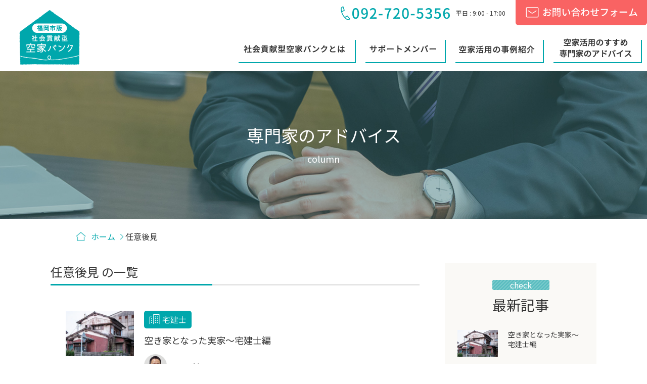

--- FILE ---
content_type: text/html; charset=UTF-8
request_url: https://akiyadefukushi.com/archives/c_tag/c_tag06/
body_size: 10647
content:
<!DOCTYPE html>
<html>

<!-- Global site tag (gtag.js) - Google Analytics -->
<script async src="https://www.googletagmanager.com/gtag/js?id=UA-137255118-1" async></script>
<script async>
	window.dataLayer = window.dataLayer || [];

	function gtag() {
		dataLayer.push(arguments);
	}
	gtag('js', new Date());

	gtag('config', 'UA-137255118-1');
</script>

<head>

	<meta charset="UTF-8">
	<meta http-equiv="X-UA-Compatible" content="IE=edge,chrome=1">
	<meta name="viewport" content="width=device-width" />
	<meta name="format-detection" content="telephone=no">

	


	<link rel="icon" type="image/x-icon" href="/favicon.ico">
	<link rel="apple-touch-icon" sizes="180x180" href="/apple-touch-icon.png">


	<!--CSS-->
	<link rel="stylesheet" type="text/css" href="/common/css/reset.css">
	<link rel="stylesheet" type="text/css" href="/common/css/base.css">
	<link rel="stylesheet" type="text/css" href="/common/css/style.css">
	<link rel="stylesheet" type="text/css" href="/common/css/remodal.css">
	<link rel="stylesheet" type="text/css" href="/common/css/remodal-default-theme.css">
	<link href="//fonts.googleapis.com/css?family=Josefin+Sans" rel="stylesheet">
	<link href="//fonts.googleapis.com/css?family=Kite+One" rel="stylesheet">
	<link href="//fonts.googleapis.com/css?family=Josefin+Sans" rel="stylesheet">
	<link href='https://fonts.googleapis.com/css?family=Lato' rel='stylesheet'>
	<link rel="stylesheet" type="text/css" href="/common/css/sp.css" media="only screen and (max-width:736px)">


	<!--JS-->
	<script type="text/javascript" src="/common/js/jquery.js"></script>
	<script type="text/javascript" src="/common/js/script.js" defer></script>
	<script type="text/javascript" src="/common/js/remodal.min.js" defer></script>


	<script type="text/javascript" src="/common/js/tab.js" defer></script>
	<script defer>
		$(function() {
			$("#menu").click(function() {
				$('body').addClass('fixed');
			});
			$(".remodal-close").click(function() {
				$('body').removeClass('fixed');
			});
		});
	</script>


	<!--Slick-->
	<link rel="stylesheet" type="text/css" href="/common/css/slick.css">
	<link rel="stylesheet" type="text/css" href="/common/css/slick-theme.css">
	<script type="text/javascript" src="/common/js/slick.js"></script>

	<link rel="stylesheet" type="text/css" href="/common/css/colorbox.css">
	<script type="text/javascript" src="/common/js/jquery.colorbox.js" defer></script>
	<script defer>
		$(function() {
			$(".single").colorbox({
				maxWidth: "90%",
				maxHeight: "90%",
				opacity: 0.7
			});
		});
	</script>

	<script defer>
		$(function() {
			$('.slider').slick({
				dots: true,
				arrows: true,
				prevArrow: '<a class="slick-prev" href="#"><i data-icon="ei-arrow-left" data-size="m"></i></a>',
				nextArrow: '<a class="slick-next" href="#"><i data-icon="ei-arrow-right" data-size="m"></i></a>',
				customPaging: function(slick, index) {
					// スライダーのインデックス番号に対応した画像のsrcを取得
					var targetImage = slick.$slides.eq(index).find('img').attr('src');
					// slick-dots > li　の中に上記で取得した画像を設定
					return '<img src=" ' + targetImage + ' "/>';
				}
			});
		});
	</script>

	
		<!-- All in One SEO 4.1.3.4 -->
		<title>専門家のアドバイス | 社会貢献型空家バンク 福岡市版</title>
		<link rel="canonical" href="https://akiyadefukushi.com/archives/c_tag/c_tag06/" />
		<script type="application/ld+json" class="aioseo-schema">
			{"@context":"https:\/\/schema.org","@graph":[{"@type":"WebSite","@id":"https:\/\/akiyadefukushi.com\/#website","url":"https:\/\/akiyadefukushi.com\/","name":"\u793e\u4f1a\u8ca2\u732e\u578b\u7a7a\u5bb6\u30d0\u30f3\u30af \u798f\u5ca1\u5e02\u7248","description":"Just another WordPress site","publisher":{"@id":"https:\/\/akiyadefukushi.com\/#organization"}},{"@type":"Organization","@id":"https:\/\/akiyadefukushi.com\/#organization","name":"\u793e\u4f1a\u8ca2\u732e\u578b\u7a7a\u5bb6\u30d0\u30f3\u30af \u798f\u5ca1\u5e02\u7248","url":"https:\/\/akiyadefukushi.com\/"},{"@type":"BreadcrumbList","@id":"https:\/\/akiyadefukushi.com\/archives\/c_tag\/c_tag06\/#breadcrumblist","itemListElement":[{"@type":"ListItem","@id":"https:\/\/akiyadefukushi.com\/#listItem","position":"1","item":{"@type":"WebPage","@id":"https:\/\/akiyadefukushi.com\/","name":"\u30db\u30fc\u30e0","description":"Just another WordPress site","url":"https:\/\/akiyadefukushi.com\/"},"nextItem":"https:\/\/akiyadefukushi.com\/archives\/c_tag\/c_tag06\/#listItem"},{"@type":"ListItem","@id":"https:\/\/akiyadefukushi.com\/archives\/c_tag\/c_tag06\/#listItem","position":"2","item":{"@type":"WebPage","@id":"https:\/\/akiyadefukushi.com\/archives\/c_tag\/c_tag06\/","name":"\u4efb\u610f\u5f8c\u898b","url":"https:\/\/akiyadefukushi.com\/archives\/c_tag\/c_tag06\/"},"previousItem":"https:\/\/akiyadefukushi.com\/#listItem"}]},{"@type":"CollectionPage","@id":"https:\/\/akiyadefukushi.com\/archives\/c_tag\/c_tag06\/#collectionpage","url":"https:\/\/akiyadefukushi.com\/archives\/c_tag\/c_tag06\/","name":"\u4efb\u610f\u5f8c\u898b | \u793e\u4f1a\u8ca2\u732e\u578b\u7a7a\u5bb6\u30d0\u30f3\u30af \u798f\u5ca1\u5e02\u7248","inLanguage":"ja","isPartOf":{"@id":"https:\/\/akiyadefukushi.com\/#website"},"breadcrumb":{"@id":"https:\/\/akiyadefukushi.com\/archives\/c_tag\/c_tag06\/#breadcrumblist"}}]}
		</script>
		<!-- All in One SEO -->

<link rel="alternate" type="application/rss+xml" title="社会貢献型空家バンク 福岡市版 &raquo; 任意後見 タグ のフィード" href="https://akiyadefukushi.com/archives/c_tag/c_tag06/feed/" />
<style id='wp-img-auto-sizes-contain-inline-css' type='text/css'>
img:is([sizes=auto i],[sizes^="auto," i]){contain-intrinsic-size:3000px 1500px}
/*# sourceURL=wp-img-auto-sizes-contain-inline-css */
</style>
<style id='wp-emoji-styles-inline-css' type='text/css'>

	img.wp-smiley, img.emoji {
		display: inline !important;
		border: none !important;
		box-shadow: none !important;
		height: 1em !important;
		width: 1em !important;
		margin: 0 0.07em !important;
		vertical-align: -0.1em !important;
		background: none !important;
		padding: 0 !important;
	}
/*# sourceURL=wp-emoji-styles-inline-css */
</style>
<style id='wp-block-library-inline-css' type='text/css'>
:root{--wp-block-synced-color:#7a00df;--wp-block-synced-color--rgb:122,0,223;--wp-bound-block-color:var(--wp-block-synced-color);--wp-editor-canvas-background:#ddd;--wp-admin-theme-color:#007cba;--wp-admin-theme-color--rgb:0,124,186;--wp-admin-theme-color-darker-10:#006ba1;--wp-admin-theme-color-darker-10--rgb:0,107,160.5;--wp-admin-theme-color-darker-20:#005a87;--wp-admin-theme-color-darker-20--rgb:0,90,135;--wp-admin-border-width-focus:2px}@media (min-resolution:192dpi){:root{--wp-admin-border-width-focus:1.5px}}.wp-element-button{cursor:pointer}:root .has-very-light-gray-background-color{background-color:#eee}:root .has-very-dark-gray-background-color{background-color:#313131}:root .has-very-light-gray-color{color:#eee}:root .has-very-dark-gray-color{color:#313131}:root .has-vivid-green-cyan-to-vivid-cyan-blue-gradient-background{background:linear-gradient(135deg,#00d084,#0693e3)}:root .has-purple-crush-gradient-background{background:linear-gradient(135deg,#34e2e4,#4721fb 50%,#ab1dfe)}:root .has-hazy-dawn-gradient-background{background:linear-gradient(135deg,#faaca8,#dad0ec)}:root .has-subdued-olive-gradient-background{background:linear-gradient(135deg,#fafae1,#67a671)}:root .has-atomic-cream-gradient-background{background:linear-gradient(135deg,#fdd79a,#004a59)}:root .has-nightshade-gradient-background{background:linear-gradient(135deg,#330968,#31cdcf)}:root .has-midnight-gradient-background{background:linear-gradient(135deg,#020381,#2874fc)}:root{--wp--preset--font-size--normal:16px;--wp--preset--font-size--huge:42px}.has-regular-font-size{font-size:1em}.has-larger-font-size{font-size:2.625em}.has-normal-font-size{font-size:var(--wp--preset--font-size--normal)}.has-huge-font-size{font-size:var(--wp--preset--font-size--huge)}.has-text-align-center{text-align:center}.has-text-align-left{text-align:left}.has-text-align-right{text-align:right}.has-fit-text{white-space:nowrap!important}#end-resizable-editor-section{display:none}.aligncenter{clear:both}.items-justified-left{justify-content:flex-start}.items-justified-center{justify-content:center}.items-justified-right{justify-content:flex-end}.items-justified-space-between{justify-content:space-between}.screen-reader-text{border:0;clip-path:inset(50%);height:1px;margin:-1px;overflow:hidden;padding:0;position:absolute;width:1px;word-wrap:normal!important}.screen-reader-text:focus{background-color:#ddd;clip-path:none;color:#444;display:block;font-size:1em;height:auto;left:5px;line-height:normal;padding:15px 23px 14px;text-decoration:none;top:5px;width:auto;z-index:100000}html :where(.has-border-color){border-style:solid}html :where([style*=border-top-color]){border-top-style:solid}html :where([style*=border-right-color]){border-right-style:solid}html :where([style*=border-bottom-color]){border-bottom-style:solid}html :where([style*=border-left-color]){border-left-style:solid}html :where([style*=border-width]){border-style:solid}html :where([style*=border-top-width]){border-top-style:solid}html :where([style*=border-right-width]){border-right-style:solid}html :where([style*=border-bottom-width]){border-bottom-style:solid}html :where([style*=border-left-width]){border-left-style:solid}html :where(img[class*=wp-image-]){height:auto;max-width:100%}:where(figure){margin:0 0 1em}html :where(.is-position-sticky){--wp-admin--admin-bar--position-offset:var(--wp-admin--admin-bar--height,0px)}@media screen and (max-width:600px){html :where(.is-position-sticky){--wp-admin--admin-bar--position-offset:0px}}
/*wp_block_styles_on_demand_placeholder:696e04cf7ad2a*/
/*# sourceURL=wp-block-library-inline-css */
</style>
<style id='classic-theme-styles-inline-css' type='text/css'>
/*! This file is auto-generated */
.wp-block-button__link{color:#fff;background-color:#32373c;border-radius:9999px;box-shadow:none;text-decoration:none;padding:calc(.667em + 2px) calc(1.333em + 2px);font-size:1.125em}.wp-block-file__button{background:#32373c;color:#fff;text-decoration:none}
/*# sourceURL=/wp-includes/css/classic-themes.min.css */
</style>
<link rel='stylesheet' id='toc-screen-css' href='https://akiyadefukushi.com/wp/wp-content/plugins/table-of-contents-plus/screen.min.css?ver=2106' type='text/css' media='all' />
<link rel='stylesheet' id='wp-pagenavi-css' href='https://akiyadefukushi.com/wp/wp-content/plugins/wp-pagenavi/pagenavi-css.css?ver=2.70' type='text/css' media='all' />
<link rel='stylesheet' id='ez-icomoon-css' href='https://akiyadefukushi.com/wp/wp-content/plugins/easy-table-of-contents/vendor/icomoon/style.min.css?ver=2.0.17' type='text/css' media='all' />
<link rel='stylesheet' id='ez-toc-css' href='https://akiyadefukushi.com/wp/wp-content/plugins/easy-table-of-contents/assets/css/screen.min.css?ver=2.0.17' type='text/css' media='all' />
<style id='ez-toc-inline-css' type='text/css'>
div#ez-toc-container p.ez-toc-title {font-size: 120%;}div#ez-toc-container p.ez-toc-title {font-weight: 500;}div#ez-toc-container ul li {font-size: 95%;}
/*# sourceURL=ez-toc-inline-css */
</style>
<script type="text/javascript" defer='defer' src="https://akiyadefukushi.com/wp/wp-includes/js/jquery/jquery.min.js?ver=3.7.1" id="jquery-core-js"></script>
<script type="text/javascript" defer='defer' src="https://akiyadefukushi.com/wp/wp-includes/js/jquery/jquery-migrate.min.js?ver=3.4.1" id="jquery-migrate-js"></script>
<link rel="https://api.w.org/" href="https://akiyadefukushi.com/wp-json/" /><style type="text/css">.saboxplugin-wrap{-webkit-box-sizing:border-box;-moz-box-sizing:border-box;-ms-box-sizing:border-box;box-sizing:border-box;border:1px solid #eee;width:100%;clear:both;display:block;overflow:hidden;word-wrap:break-word;position:relative}.saboxplugin-wrap .saboxplugin-gravatar{float:left;padding:0 20px 20px 20px}.saboxplugin-wrap .saboxplugin-gravatar img{max-width:100px;height:auto;border-radius:0;}.saboxplugin-wrap .saboxplugin-authorname{font-size:18px;line-height:1;margin:20px 0 0 20px;display:block}.saboxplugin-wrap .saboxplugin-authorname a{text-decoration:none}.saboxplugin-wrap .saboxplugin-authorname a:focus{outline:0}.saboxplugin-wrap .saboxplugin-desc{display:block;margin:5px 20px}.saboxplugin-wrap .saboxplugin-desc a{text-decoration:underline}.saboxplugin-wrap .saboxplugin-desc p{margin:5px 0 12px}.saboxplugin-wrap .saboxplugin-web{margin:0 20px 15px;text-align:left}.saboxplugin-wrap .sab-web-position{text-align:right}.saboxplugin-wrap .saboxplugin-web a{color:#ccc;text-decoration:none}.saboxplugin-wrap .saboxplugin-socials{position:relative;display:block;background:#fcfcfc;padding:5px;border-top:1px solid #eee}.saboxplugin-wrap .saboxplugin-socials a svg{width:20px;height:20px}.saboxplugin-wrap .saboxplugin-socials a svg .st2{fill:#fff; transform-origin:center center;}.saboxplugin-wrap .saboxplugin-socials a svg .st1{fill:rgba(0,0,0,.3)}.saboxplugin-wrap .saboxplugin-socials a:hover{opacity:.8;-webkit-transition:opacity .4s;-moz-transition:opacity .4s;-o-transition:opacity .4s;transition:opacity .4s;box-shadow:none!important;-webkit-box-shadow:none!important}.saboxplugin-wrap .saboxplugin-socials .saboxplugin-icon-color{box-shadow:none;padding:0;border:0;-webkit-transition:opacity .4s;-moz-transition:opacity .4s;-o-transition:opacity .4s;transition:opacity .4s;display:inline-block;color:#fff;font-size:0;text-decoration:inherit;margin:5px;-webkit-border-radius:0;-moz-border-radius:0;-ms-border-radius:0;-o-border-radius:0;border-radius:0;overflow:hidden}.saboxplugin-wrap .saboxplugin-socials .saboxplugin-icon-grey{text-decoration:inherit;box-shadow:none;position:relative;display:-moz-inline-stack;display:inline-block;vertical-align:middle;zoom:1;margin:10px 5px;color:#444;fill:#444}.clearfix:after,.clearfix:before{content:' ';display:table;line-height:0;clear:both}.ie7 .clearfix{zoom:1}.saboxplugin-socials.sabox-colored .saboxplugin-icon-color .sab-twitch{border-color:#38245c}.saboxplugin-socials.sabox-colored .saboxplugin-icon-color .sab-addthis{border-color:#e91c00}.saboxplugin-socials.sabox-colored .saboxplugin-icon-color .sab-behance{border-color:#003eb0}.saboxplugin-socials.sabox-colored .saboxplugin-icon-color .sab-delicious{border-color:#06c}.saboxplugin-socials.sabox-colored .saboxplugin-icon-color .sab-deviantart{border-color:#036824}.saboxplugin-socials.sabox-colored .saboxplugin-icon-color .sab-digg{border-color:#00327c}.saboxplugin-socials.sabox-colored .saboxplugin-icon-color .sab-dribbble{border-color:#ba1655}.saboxplugin-socials.sabox-colored .saboxplugin-icon-color .sab-facebook{border-color:#1e2e4f}.saboxplugin-socials.sabox-colored .saboxplugin-icon-color .sab-flickr{border-color:#003576}.saboxplugin-socials.sabox-colored .saboxplugin-icon-color .sab-github{border-color:#264874}.saboxplugin-socials.sabox-colored .saboxplugin-icon-color .sab-google{border-color:#0b51c5}.saboxplugin-socials.sabox-colored .saboxplugin-icon-color .sab-googleplus{border-color:#96271a}.saboxplugin-socials.sabox-colored .saboxplugin-icon-color .sab-html5{border-color:#902e13}.saboxplugin-socials.sabox-colored .saboxplugin-icon-color .sab-instagram{border-color:#1630aa}.saboxplugin-socials.sabox-colored .saboxplugin-icon-color .sab-linkedin{border-color:#00344f}.saboxplugin-socials.sabox-colored .saboxplugin-icon-color .sab-pinterest{border-color:#5b040e}.saboxplugin-socials.sabox-colored .saboxplugin-icon-color .sab-reddit{border-color:#992900}.saboxplugin-socials.sabox-colored .saboxplugin-icon-color .sab-rss{border-color:#a43b0a}.saboxplugin-socials.sabox-colored .saboxplugin-icon-color .sab-sharethis{border-color:#5d8420}.saboxplugin-socials.sabox-colored .saboxplugin-icon-color .sab-skype{border-color:#00658a}.saboxplugin-socials.sabox-colored .saboxplugin-icon-color .sab-soundcloud{border-color:#995200}.saboxplugin-socials.sabox-colored .saboxplugin-icon-color .sab-spotify{border-color:#0f612c}.saboxplugin-socials.sabox-colored .saboxplugin-icon-color .sab-stackoverflow{border-color:#a95009}.saboxplugin-socials.sabox-colored .saboxplugin-icon-color .sab-steam{border-color:#006388}.saboxplugin-socials.sabox-colored .saboxplugin-icon-color .sab-user_email{border-color:#b84e05}.saboxplugin-socials.sabox-colored .saboxplugin-icon-color .sab-stumbleUpon{border-color:#9b280e}.saboxplugin-socials.sabox-colored .saboxplugin-icon-color .sab-tumblr{border-color:#10151b}.saboxplugin-socials.sabox-colored .saboxplugin-icon-color .sab-twitter{border-color:#0967a0}.saboxplugin-socials.sabox-colored .saboxplugin-icon-color .sab-vimeo{border-color:#0d7091}.saboxplugin-socials.sabox-colored .saboxplugin-icon-color .sab-windows{border-color:#003f71}.saboxplugin-socials.sabox-colored .saboxplugin-icon-color .sab-whatsapp{border-color:#003f71}.saboxplugin-socials.sabox-colored .saboxplugin-icon-color .sab-wordpress{border-color:#0f3647}.saboxplugin-socials.sabox-colored .saboxplugin-icon-color .sab-yahoo{border-color:#14002d}.saboxplugin-socials.sabox-colored .saboxplugin-icon-color .sab-youtube{border-color:#900}.saboxplugin-socials.sabox-colored .saboxplugin-icon-color .sab-xing{border-color:#000202}.saboxplugin-socials.sabox-colored .saboxplugin-icon-color .sab-mixcloud{border-color:#2475a0}.saboxplugin-socials.sabox-colored .saboxplugin-icon-color .sab-vk{border-color:#243549}.saboxplugin-socials.sabox-colored .saboxplugin-icon-color .sab-medium{border-color:#00452c}.saboxplugin-socials.sabox-colored .saboxplugin-icon-color .sab-quora{border-color:#420e00}.saboxplugin-socials.sabox-colored .saboxplugin-icon-color .sab-meetup{border-color:#9b181c}.saboxplugin-socials.sabox-colored .saboxplugin-icon-color .sab-goodreads{border-color:#000}.saboxplugin-socials.sabox-colored .saboxplugin-icon-color .sab-snapchat{border-color:#999700}.saboxplugin-socials.sabox-colored .saboxplugin-icon-color .sab-500px{border-color:#00557f}.saboxplugin-socials.sabox-colored .saboxplugin-icon-color .sab-mastodont{border-color:#185886}.sabox-plus-item{margin-bottom:20px}@media screen and (max-width:480px){.saboxplugin-wrap{text-align:center}.saboxplugin-wrap .saboxplugin-gravatar{float:none;padding:20px 0;text-align:center;margin:0 auto;display:block}.saboxplugin-wrap .saboxplugin-gravatar img{float:none;display:inline-block;display:-moz-inline-stack;vertical-align:middle;zoom:1}.saboxplugin-wrap .saboxplugin-desc{margin:0 10px 20px;text-align:center}.saboxplugin-wrap .saboxplugin-authorname{text-align:center;margin:10px 0 20px}}body .saboxplugin-authorname a,body .saboxplugin-authorname a:hover{box-shadow:none;-webkit-box-shadow:none}a.sab-profile-edit{font-size:16px!important;line-height:1!important}.sab-edit-settings a,a.sab-profile-edit{color:#0073aa!important;box-shadow:none!important;-webkit-box-shadow:none!important}.sab-edit-settings{margin-right:15px;position:absolute;right:0;z-index:2;bottom:10px;line-height:20px}.sab-edit-settings i{margin-left:5px}.saboxplugin-socials{line-height:1!important}.rtl .saboxplugin-wrap .saboxplugin-gravatar{float:right}.rtl .saboxplugin-wrap .saboxplugin-authorname{display:flex;align-items:center}.rtl .saboxplugin-wrap .saboxplugin-authorname .sab-profile-edit{margin-right:10px}.rtl .sab-edit-settings{right:auto;left:0}img.sab-custom-avatar{max-width:75px;}.saboxplugin-wrap {margin-top:0px; margin-bottom:0px; padding: 0px 0px }.saboxplugin-wrap .saboxplugin-authorname {font-size:18px; line-height:25px;}.saboxplugin-wrap .saboxplugin-desc p, .saboxplugin-wrap .saboxplugin-desc {font-size:14px !important; line-height:21px !important;}.saboxplugin-wrap .saboxplugin-web {font-size:14px;}.saboxplugin-wrap .saboxplugin-socials a svg {width:18px;height:18px;}</style></head>

<body id="top" class="subpage">

	<header>
		<div id="header" class="clearfix">
			<div id="menu"><a class="menubtn menu-trigger" href="#notice"><img src="/common/img/menu_sp.png" alt="メニュー" /></a></div>
			<nav id="modal-area" class="remodal menu" data-remodal-id="notice">
				<div class="clearfix">
					<div class="sp_logo"><a href="/"><img src="/common/img/h_logo_sp.png" alt="社会貢献型空家バンク" /></a></div>
					<button type="button" data-remodal-action="close" class="remodal-close"><img src="/common/img/close.png" alt="閉じる" /></button>
					<div class="h_contact"><a href="/contact/"><img src="/common/img/h_contact_sp.png" alt="お問合わせ" /></a></div>
					<div class="h_tel"><a href="tel:092-720-5356" onClick="gtag('event', 'tap', {'event_category': 'tel', 'event_label': 'banner', 'value': '0'});"><img src="/common/img/h_tel_sp.png" alt="電話" class="imgChange" /></a></div>
				</div>
				<ul id="sp_menu_box">
					<!-- ドロワーメニューの中身 -->
					<li><a href="/howto/">社会貢献型空家バンクの活用法</a></li>
					<li>
						<ul>
							<li class="menu_child"><a href="/consultation/"><span>住まいと暮らしの相談例</span></a></li>
							<li class="menu_child"><a href="/support/"><span>福岡市社会福祉協議会の<br>住まいと暮らしの支援事業</span></a></li>
							<li class="menu_child"><a href="/system/"><span>古家空家調査連絡会の<br>住まいと暮らしの支援体制</span></a></li>
						</ul>
					</li>
					<li><a href="/howto#member">サポートメンバー</a></li>
					<li><a href="/archives/works/">空家活用の事例紹介</a></li>
					<li><a href="/archives/column/">空家活用のすすめ専門家のアドバイス</a></li>
				</ul>
			</nav>
			<div class="h_contact"><a href="/contact/"><img src="/common/img/h_contact_pc.png" alt="お問合わせ" class="imgChange" /></a></div>
			<div class="h_time">平日 : 9:00 - 17:00</div>
			<div class="h_tel"><a href="tel:092-720-5356"><img src="/common/img/h_tel_pc.png" alt="電話" class="imgChange" /></a></div>
			<div id="gnav">
				<ul>
					<li class="hover_child_about">
						<a href="/howto/"><img src="/img/top/gnav_01.png" alt="社会貢献型空家バンクの活用法" /></a>
						<ul class="toggle_child_about">
							<li><a href="/consultation/">住まいと暮らしの相談例</a></li>
							<li><a href="/support/">福岡市社会福祉協議会の<br>住まいと暮らしの支援事業</a></li>
							<li><a href="/system/">古家空家調査連絡会の<br>住まいと暮らしの支援体制</a></li>
						</ul>
					</li>
					<li><a href="/howto#member"><img src="/img/top/gnav_02.png" alt="サポートメンバー" /></a></li>
					<li class="hover_child_works">
						<a href="/archives/works/"><img src="/img/top/gnav_03.png" alt="空家活用の事例紹介" /></a>
					</li>
					<li class="hover_child_column">
						<a href="/archives/column/"><img src="/img/top/gnav_05.png" alt="空家活用のすすめ専門家のアドバイス" /></a>
					</li>
				</ul>
			</div>
			<div id="h_logo"><a href="/"><img src="/common/img/h_logo_pc.png" alt="社会貢献型空家バンク" class="imgChange" /></a></div>
			<div id="flnav">
				<div id="flnav_inner" class="clearfix">
					<div id="fl_logo"><a href="/"><img src="/img/top/fl_logo.png" alt="社会貢献型空家バンク" /></a></div>
					<ul>
						<li class="hover_child_about">
							<a href="/howto/"><img src="/img/top/gnav_01.png" alt="社会貢献型空家バンクの活用法" /></a>
							<ul class="toggle_child_about">
								<li><a href="/consultation/">住まいと暮らしの相談例</a></li>
								<li><a href="/support/">福岡市社会福祉協議会の<br>住まいと暮らしの支援事業</a></li>
								<li><a href="/system/">古家空家調査連絡会の<br>住まいと暮らしの支援体制</a></li>
							</ul>
						</li>
						<li><a href="/howto#member"><img src="/img/top/gnav_02.png" alt="サポートメンバー" /></a></li>
						<li class="hover_child_works">
							<a href="/archives/works/"><img src="/img/top/gnav_03.png" alt="空家活用の事例紹介" /></a>
						</li>
						<li class="hover_child_column">
							<a href="/archives/column/"><img src="/img/top/gnav_05.png" alt="空家活用のすすめ専門家のアドバイス" /></a>
						</li>
					</ul>
				</div>
			</div>
		</div>
	</header>
	<!-- ヘッダー▲ 終了-->


<article id="sub" class="column tag_archive">
	<section id="mainimg" class="sub column">
		<h1>専門家のアドバイス<span>column</span></h1>
	</section>

	<nav id="breadcrumb" class="breadcrumb-section"><ul class="crumb-lists" itemprop="breadcrumb"><li class="crumb-home"><a href="https://akiyadefukushi.com" itemprop="url"><span  itemprop="title"><i class="fa fa-home"></i>ホーム</span></a></li><li><a href="https://akiyadefukushi.com/archives/column/" itemprop="url"><span itemprop="title">専門家のアドバイス</span></a></li><li class="current-crumb"><a href="https://akiyadefukushi.com/archives/c_tag/c_tag06/" itemprop="url"><span itemprop="title"><strong>任意後見</strong></span></a></li></ul></nav>	<!--パンくずリスト-->


	<section id="contents_wrap" class="column">
		<section id="column_contents_left">

			<div id="column_list">


				<h3 class="column_archive_title">任意後見 の一覧</h3>


				<ul>
												<li><a href="https://akiyadefukushi.com/archives/column/208/">
									<p class="img"><img width="135" height="90" src="https://akiyadefukushi.com/wp/wp-content/uploads/2019/04/column_realestate_img01.jpg" class="attachment-column_list size-column_list wp-post-image" alt="" decoding="async" srcset="https://akiyadefukushi.com/wp/wp-content/uploads/2019/04/column_realestate_img01.jpg 730w, https://akiyadefukushi.com/wp/wp-content/uploads/2019/04/column_realestate_img01-300x200.jpg 300w" sizes="(max-width: 135px) 100vw, 135px" /></p>
									<div class="column_box_right">

										<p class="category c_takken">宅建士</p>
										<p class="title">空き家となった実家～宅建士編</p>
										<div class="writer">
											<p class="writer_img"><img src="/common/img/members_user_ogawa.png" alt="" /></p>
											<p class="writer_name">小川 哲司</p>
										</div>
									</div>
								</a></li>
												<li><a href="https://akiyadefukushi.com/archives/column/211/">
									<p class="img"><img width="135" height="135" src="https://akiyadefukushi.com/wp/wp-content/uploads/2022/07/column_realestate_img04-135x135.jpeg" class="attachment-column_list size-column_list wp-post-image" alt="" decoding="async" srcset="https://akiyadefukushi.com/wp/wp-content/uploads/2022/07/column_realestate_img04-135x135.jpeg 135w, https://akiyadefukushi.com/wp/wp-content/uploads/2022/07/column_realestate_img04-150x150.jpeg 150w, https://akiyadefukushi.com/wp/wp-content/uploads/2022/07/column_realestate_img04-80x80.jpeg 80w" sizes="(max-width: 135px) 100vw, 135px" /></p>
									<div class="column_box_right">

										<p class="category c_takken">宅建士</p>
										<p class="title">活用していない空き家</p>
										<div class="writer">
											<p class="writer_img"><img src="/common/img/members_user_ogawa.png" alt="" /></p>
											<p class="writer_name">小川 哲司</p>
										</div>
									</div>
								</a></li>
												<li><a href="https://akiyadefukushi.com/archives/column/213/">
									<p class="img"><img width="135" height="135" src="https://akiyadefukushi.com/wp/wp-content/uploads/2022/07/column_realestate_img02-135x135.jpeg" class="attachment-column_list size-column_list wp-post-image" alt="" decoding="async" srcset="https://akiyadefukushi.com/wp/wp-content/uploads/2022/07/column_realestate_img02-135x135.jpeg 135w, https://akiyadefukushi.com/wp/wp-content/uploads/2022/07/column_realestate_img02-150x150.jpeg 150w, https://akiyadefukushi.com/wp/wp-content/uploads/2022/07/column_realestate_img02-80x80.jpeg 80w" sizes="(max-width: 135px) 100vw, 135px" /></p>
									<div class="column_box_right">

										<p class="category c_takken">宅建士</p>
										<p class="title">家族の介護とこれからの住まい</p>
										<div class="writer">
											<p class="writer_img"><img src="/common/img/members_user_ogawa.png" alt="" /></p>
											<p class="writer_name">小川 哲司</p>
										</div>
									</div>
								</a></li>
												<li><a href="https://akiyadefukushi.com/archives/column/78/">
									<p class="img"><img width="135" height="90" src="https://akiyadefukushi.com/wp/wp-content/uploads/2019/03/column_houmu01_img01.jpg" class="attachment-column_list size-column_list wp-post-image" alt="" decoding="async" loading="lazy" srcset="https://akiyadefukushi.com/wp/wp-content/uploads/2019/03/column_houmu01_img01.jpg 730w, https://akiyadefukushi.com/wp/wp-content/uploads/2019/03/column_houmu01_img01-300x200.jpg 300w" sizes="auto, (max-width: 135px) 100vw, 135px" /></p>
									<div class="column_box_right">

										<p class="category c_houmu">法務</p>
										<p class="title">空き家となった実家～法務編</p>
										<div class="writer">
											<p class="writer_img"><img src="/common/img/members_user_inohana.png" alt="" /></p>
											<p class="writer_name">猪之鼻 久美子</p>
										</div>
									</div>
								</a></li>
												<li><a href="https://akiyadefukushi.com/archives/column/209/">
									<p class="img"><img width="135" height="135" src="https://akiyadefukushi.com/wp/wp-content/uploads/2022/07/column_realestate_img03-135x135.jpeg" class="attachment-column_list size-column_list wp-post-image" alt="" decoding="async" loading="lazy" srcset="https://akiyadefukushi.com/wp/wp-content/uploads/2022/07/column_realestate_img03-135x135.jpeg 135w, https://akiyadefukushi.com/wp/wp-content/uploads/2022/07/column_realestate_img03-150x150.jpeg 150w, https://akiyadefukushi.com/wp/wp-content/uploads/2022/07/column_realestate_img03-80x80.jpeg 80w" sizes="auto, (max-width: 135px) 100vw, 135px" /></p>
									<div class="column_box_right">

										<p class="category c_takken">宅建士</p>
										<p class="title">高齢者 今後の生活</p>
										<div class="writer">
											<p class="writer_img"><img src="/common/img/members_user_ogawa.png" alt="" /></p>
											<p class="writer_name">小川 哲司</p>
										</div>
									</div>
								</a></li>
									</ul>
			</div>


		</section>


		<section id="column_contents_right">
	<div id="column_side_box">
		<h3 class="column_side_title"><span>check</span><br>最新記事</h3>
		<ul>
								<li><a href="https://akiyadefukushi.com/archives/column/208/">
							<span class="column_check_wrap">
								<span class="img"><img width="80" height="53" src="https://akiyadefukushi.com/wp/wp-content/uploads/2019/04/column_realestate_img01.jpg" class="attachment-column_check size-column_check wp-post-image" alt="" decoding="async" loading="lazy" srcset="https://akiyadefukushi.com/wp/wp-content/uploads/2019/04/column_realestate_img01.jpg 730w, https://akiyadefukushi.com/wp/wp-content/uploads/2019/04/column_realestate_img01-300x200.jpg 300w" sizes="auto, (max-width: 80px) 100vw, 80px" /></span>
								<span class="date_wrap">
									<span class="text">空き家となった実家～宅建士編</span>
								</span>
							</span>
						</a></li>
								<li><a href="https://akiyadefukushi.com/archives/column/88/">
							<span class="column_check_wrap">
								<span class="img"><img width="80" height="53" src="https://akiyadefukushi.com/wp/wp-content/uploads/2019/04/column_zeirishi_img01.jpg" class="attachment-column_check size-column_check wp-post-image" alt="" decoding="async" loading="lazy" srcset="https://akiyadefukushi.com/wp/wp-content/uploads/2019/04/column_zeirishi_img01.jpg 730w, https://akiyadefukushi.com/wp/wp-content/uploads/2019/04/column_zeirishi_img01-300x200.jpg 300w" sizes="auto, (max-width: 80px) 100vw, 80px" /></span>
								<span class="date_wrap">
									<span class="text">空き家となった実家～税理士編</span>
								</span>
							</span>
						</a></li>
								<li><a href="https://akiyadefukushi.com/archives/column/85/">
							<span class="column_check_wrap">
								<span class="img"><img width="80" height="53" src="https://akiyadefukushi.com/wp/wp-content/uploads/2019/03/column_kenchiku02_img01.jpg" class="attachment-column_check size-column_check wp-post-image" alt="" decoding="async" loading="lazy" srcset="https://akiyadefukushi.com/wp/wp-content/uploads/2019/03/column_kenchiku02_img01.jpg 730w, https://akiyadefukushi.com/wp/wp-content/uploads/2019/03/column_kenchiku02_img01-300x200.jpg 300w" sizes="auto, (max-width: 80px) 100vw, 80px" /></span>
								<span class="date_wrap">
									<span class="text">古家空家を用いる=歴史のリレーに参加する</span>
								</span>
							</span>
						</a></li>
								<li><a href="https://akiyadefukushi.com/archives/column/211/">
							<span class="column_check_wrap">
								<span class="img"><img width="80" height="80" src="https://akiyadefukushi.com/wp/wp-content/uploads/2022/07/column_realestate_img04-80x80.jpeg" class="attachment-column_check size-column_check wp-post-image" alt="" decoding="async" loading="lazy" srcset="https://akiyadefukushi.com/wp/wp-content/uploads/2022/07/column_realestate_img04-80x80.jpeg 80w, https://akiyadefukushi.com/wp/wp-content/uploads/2022/07/column_realestate_img04-150x150.jpeg 150w, https://akiyadefukushi.com/wp/wp-content/uploads/2022/07/column_realestate_img04-135x135.jpeg 135w" sizes="auto, (max-width: 80px) 100vw, 80px" /></span>
								<span class="date_wrap">
									<span class="text">活用していない空き家</span>
								</span>
							</span>
						</a></li>
								<li><a href="https://akiyadefukushi.com/archives/column/80/">
							<span class="column_check_wrap">
								<span class="img"><img width="80" height="53" src="https://akiyadefukushi.com/wp/wp-content/uploads/2019/04/column_kenchiku01_img01.png" class="attachment-column_check size-column_check wp-post-image" alt="" decoding="async" loading="lazy" srcset="https://akiyadefukushi.com/wp/wp-content/uploads/2019/04/column_kenchiku01_img01.png 730w, https://akiyadefukushi.com/wp/wp-content/uploads/2019/04/column_kenchiku01_img01-300x200.png 300w" sizes="auto, (max-width: 80px) 100vw, 80px" /></span>
								<span class="date_wrap">
									<span class="text">空家活用時の注意点</span>
								</span>
							</span>
						</a></li>
					</ul>
	</div>
</section>

	</section>




</article>
<!-- フッター▼ -->

<section id="bottom_contact">
	<div class="bottom_content_inner">
		<h2 class="ttl01"><span>contact</span><br>お問い合わせ</h2>
		<div class="bottom_contact_box">
			<div class="bottom_contact01">
				<h3>福岡市 社会福祉協議会</h3>
				<p class="tel"><a href="tel:092-720-5356" onClick="gtag('event', 'tap', {'event_category': 'tel', 'event_label': 'banner', 'value': '0'});">092-720-5356</a></p>
				<p class="fax">092-406-0169</p>
				<p class="time">平日 : 9:00 - 17:00</p>
			</div>
			<div class="bottom_contact02">
				<h3>古家空家調査連絡会</h3>
				<p class="tel"><a href="tel:092-406-6501" onClick="gtag('event', 'tap', {'event_category': 'tel', 'event_label': 'banner', 'value': '0'});">092-406-6501</a></p>
				<p class="fax">092-406-6517</p>
				<p class="time">平日 : 9:00 - 18:00<br class="spbr">（土日祝休）</p>
			</div>
			<div class="bottom_contact_form"><a href="/contact/"><span>お問い合わせフォーム</span></a></div>
		</div>
	</div>
</section>


<footer>

	<div id="footer">
		<div id="f_logo"><a href="/"><img src="/common/img/f_logo_pc.png" alt="空家バンク" class="imgChange" /></a></div>
		<div id="fnav">
			<ul>
				<li><a href="/">空家バンク トップページ</a></li>
				<li><a href="/howto/">社会貢献型空家バンクの活用法</a></li>
				<li>
					<ul>
						<li><a href="/consultation/">住まいと暮らしの相談例</a></li>
						<li><a href="/support/">福岡市社会福祉協議会の<br>住まいと暮らしの支援事業</a></li>
						<li><a href="/system/">古家空家調査連絡会の<br>住まいと暮らしの支援体制</a></li>
					</ul>
				</li>
				<li><a href="/howto#member">サポートメンバー</a></li>
				<li><a href="/archives/works/">空家活用の事例紹介</a></li>
				<li><a href="/archives/column/">空家活用のすすめ 専門家のアドバイス</a></li>
				<li><a href="/banner/">リンク用バナーのご案内</a></li>
			</ul>
		</div>
		<div class="sns_sp">
			<p class="sns_sp_facebook"><img src="/common/img/t_facebook_sp.png" alt="facebook" /></p>
			<p class="sns_sp_twitter"><img src="/common/img/t_twitter_sp.png" alt="twitter" /></p>
		</div>
		<p class="red_wing"><a href="https://www.akaihane.or.jp/kikin/" target="_blank"><img src="/common/img/icon_red_wing.png" alt="赤い羽根福祉基金" /></a></p>
	</div>
	<div id="copyright">COPYRIGHT © 社会貢献型空家バンク. ALL RIGHTS RESERVED.</div>
</footer>

<div id="pagetop"><a href="#"><img src="/common/img/pagetop.png" alt="PAGETOP" /></a></div>
<!-- フッター▲ -->


<script type="speculationrules">
{"prefetch":[{"source":"document","where":{"and":[{"href_matches":"/*"},{"not":{"href_matches":["/wp/wp-*.php","/wp/wp-admin/*","/wp/wp-content/uploads/*","/wp/wp-content/*","/wp/wp-content/plugins/*","/wp/wp-content/themes/akiyadefukushi/*","/*\\?(.+)"]}},{"not":{"selector_matches":"a[rel~=\"nofollow\"]"}},{"not":{"selector_matches":".no-prefetch, .no-prefetch a"}}]},"eagerness":"conservative"}]}
</script>
<script type="text/javascript" defer='defer' src="https://akiyadefukushi.com/wp/wp-content/plugins/table-of-contents-plus/front.min.js?ver=2106" id="toc-front-js"></script>
<script id="wp-emoji-settings" type="application/json">
{"baseUrl":"https://s.w.org/images/core/emoji/17.0.2/72x72/","ext":".png","svgUrl":"https://s.w.org/images/core/emoji/17.0.2/svg/","svgExt":".svg","source":{"concatemoji":"https://akiyadefukushi.com/wp/wp-includes/js/wp-emoji-release.min.js?ver=6.9"}}
</script>
<script type="module">
/* <![CDATA[ */
/*! This file is auto-generated */
const a=JSON.parse(document.getElementById("wp-emoji-settings").textContent),o=(window._wpemojiSettings=a,"wpEmojiSettingsSupports"),s=["flag","emoji"];function i(e){try{var t={supportTests:e,timestamp:(new Date).valueOf()};sessionStorage.setItem(o,JSON.stringify(t))}catch(e){}}function c(e,t,n){e.clearRect(0,0,e.canvas.width,e.canvas.height),e.fillText(t,0,0);t=new Uint32Array(e.getImageData(0,0,e.canvas.width,e.canvas.height).data);e.clearRect(0,0,e.canvas.width,e.canvas.height),e.fillText(n,0,0);const a=new Uint32Array(e.getImageData(0,0,e.canvas.width,e.canvas.height).data);return t.every((e,t)=>e===a[t])}function p(e,t){e.clearRect(0,0,e.canvas.width,e.canvas.height),e.fillText(t,0,0);var n=e.getImageData(16,16,1,1);for(let e=0;e<n.data.length;e++)if(0!==n.data[e])return!1;return!0}function u(e,t,n,a){switch(t){case"flag":return n(e,"\ud83c\udff3\ufe0f\u200d\u26a7\ufe0f","\ud83c\udff3\ufe0f\u200b\u26a7\ufe0f")?!1:!n(e,"\ud83c\udde8\ud83c\uddf6","\ud83c\udde8\u200b\ud83c\uddf6")&&!n(e,"\ud83c\udff4\udb40\udc67\udb40\udc62\udb40\udc65\udb40\udc6e\udb40\udc67\udb40\udc7f","\ud83c\udff4\u200b\udb40\udc67\u200b\udb40\udc62\u200b\udb40\udc65\u200b\udb40\udc6e\u200b\udb40\udc67\u200b\udb40\udc7f");case"emoji":return!a(e,"\ud83e\u1fac8")}return!1}function f(e,t,n,a){let r;const o=(r="undefined"!=typeof WorkerGlobalScope&&self instanceof WorkerGlobalScope?new OffscreenCanvas(300,150):document.createElement("canvas")).getContext("2d",{willReadFrequently:!0}),s=(o.textBaseline="top",o.font="600 32px Arial",{});return e.forEach(e=>{s[e]=t(o,e,n,a)}),s}function r(e){var t=document.createElement("script");t.src=e,t.defer=!0,document.head.appendChild(t)}a.supports={everything:!0,everythingExceptFlag:!0},new Promise(t=>{let n=function(){try{var e=JSON.parse(sessionStorage.getItem(o));if("object"==typeof e&&"number"==typeof e.timestamp&&(new Date).valueOf()<e.timestamp+604800&&"object"==typeof e.supportTests)return e.supportTests}catch(e){}return null}();if(!n){if("undefined"!=typeof Worker&&"undefined"!=typeof OffscreenCanvas&&"undefined"!=typeof URL&&URL.createObjectURL&&"undefined"!=typeof Blob)try{var e="postMessage("+f.toString()+"("+[JSON.stringify(s),u.toString(),c.toString(),p.toString()].join(",")+"));",a=new Blob([e],{type:"text/javascript"});const r=new Worker(URL.createObjectURL(a),{name:"wpTestEmojiSupports"});return void(r.onmessage=e=>{i(n=e.data),r.terminate(),t(n)})}catch(e){}i(n=f(s,u,c,p))}t(n)}).then(e=>{for(const n in e)a.supports[n]=e[n],a.supports.everything=a.supports.everything&&a.supports[n],"flag"!==n&&(a.supports.everythingExceptFlag=a.supports.everythingExceptFlag&&a.supports[n]);var t;a.supports.everythingExceptFlag=a.supports.everythingExceptFlag&&!a.supports.flag,a.supports.everything||((t=a.source||{}).concatemoji?r(t.concatemoji):t.wpemoji&&t.twemoji&&(r(t.twemoji),r(t.wpemoji)))});
//# sourceURL=https://akiyadefukushi.com/wp/wp-includes/js/wp-emoji-loader.min.js
/* ]]> */
</script>
</body>

</html>

--- FILE ---
content_type: text/css
request_url: https://akiyadefukushi.com/common/css/base.css
body_size: 550
content:
@charset "utf-8";
@import url(//fonts.googleapis.com/earlyaccess/notosansjp.css);
html {
	height:100%;
}

body {
     font-family: 'Noto Sans JP', sans-serif;
     font-size: 100%;
     min-width:1280px;
	 overflow: auto;
}
article {
	position: relative;
	z-index: 1;
	background-color:#fff;
	
	padding-bottom: 100px;
}




/*-----------------------------------------------------------------------
* clearfix
-------------------------------------------------------------------------*/

.clearfix:after {
    content:" ";
    display:block;
    clear:both;
}
.f_l {
	float:left;
}
.f_r {
	float:right;
}
.c_l {
	clear: left;
}
.tx_c {
	text-align:center;
}
.tx_r {
	text-align:right;
}
a {
	opacity:1;
	transition:.3s;
}
a:hover {
	opacity:.7;
	transition:.3s;
}

br.spbr {
	display:none;
}


@keyframes horizontal02 {
    0% { transform:translateX(-20px);opacity: 0; }
	50% { opacity: 1; }
  100% { transform:translateX(  0px);opacity: 0; }
}
@keyframes vertical {
    0% { transform:translateY(-10px); }
  100% { transform:translateY(  0px); }
}
@keyframes vertical02 {
    0% { transform:translateY(-20px);opacity: 0; }
	50% { opacity: 1; }
  100% { transform:translateY(  0px);opacity: 0; }
}



/*-------------------------------------------------------------------------

TOP

-------------------------------------------------------------------------*/


video#bgvid {
  position: fixed; right: 0; bottom: 0;
  min-width: 100%; min-height: 100%;
  width: auto; height: auto; z-index: -1;
}







@media (max-width:1658px) { 
}

@media only screen and (max-width: 1349px) {
}



--- FILE ---
content_type: text/css
request_url: https://akiyadefukushi.com/common/css/style.css
body_size: 14075
content:
@charset "utf-8";

/*共通*/

/*-------------------------------------------------------------------------

TOP

-------------------------------------------------------------------------*/

header {
  box-shadow: 0px 10px 8px -8px rgba(0, 0, 0, 0.1);
  margin-bottom: 10px;
}
.subpage header {
  margin: 0;
}
#header {
  width: 1280px;
  margin: 0 auto;
  position: relative;
}
#h_logo {
  position: absolute;
  top: 20px;
  left: 3%;
}
br.sp {
  display: none;
}
br.spbr {
  display: none;
}
.h_contact {
  float: right;
  line-height: 0;
  margin-left: 20px;
}
.h_time {
  float: right;
  font-size: 12px;
  line-height: 100%;
  margin-left: 12px;
  padding-top: 20px;
}
.h_tel {
  float: right;
  padding-top: 12px;
  pointer-events: none;
}

#gnav {
  clear: right;
  padding: 25px 0 15px;
  margin-right: 10px;
}
#gnav ul {
  text-align: right;
  line-height: 0;
}
#gnav li {
  display: inline-block;
  margin-left: 15px;
  position: relative;
}
#gnav li a {
  display: block;
  color: #333;
  font-size: 16px;
  line-height: 100%;
  text-decoration: none;
}
.nolink a {
  pointer-events: none;
  opacity: 0.3;
}

#gnav li ul {
  display: none;
  width: 100%;
  position: absolute;
  top: 99%;
  left: 0;
  z-index: 8000;
}
#gnav li ul li {
  display: block;
  margin-left: 0;
  border-bottom: 1px solid #80d3d6;
}
#gnav li ul li a {
  display: block;
  color: #fff;
  font-size: 16px;
  text-align: center;
  line-height: 140%;
  background: #00a7ac;
  padding: 15px 10px;
}
#gnav li ul li a:hover {
  opacity: 0.9;
}

#flnav {
  position: fixed;
  top: 0;
  left: 0;
  width: 100%;
  background-color: #fff;
  z-index: 9999;
  padding-top: 5px;

  box-shadow: 0px 9px 8px -8px rgba(0, 0, 0, 0.1);
  -webkit-box-shadow: 0px 9px 8px -8px rgba(0, 0, 0, 0.1);
  -moz-box-shadow: 0px 9px 8px -8px rgba(0, 0, 0, 0.1);
}
#flnav_inner {
  width: 1280px;
  margin: 0 auto;
}
#flnav #fl_logo {
  float: left;
}
#flnav ul {
  text-align: right;
  margin-right: 10px;
  float: right;
  padding-top: 20px;
}
#flnav li {
  display: inline-block;
  margin-left: 15px;
  position: relative;
}
#flnav li a {
  display: block;
  color: #333;
  font-size: 16px;
  line-height: 100%;
  text-decoration: none;
}

#flnav li ul {
  display: none;
  width: 100%;
  position: absolute;
  top: 58%;
  left: 0;
  z-index: 8000;
}
#flnav li ul li {
  display: block;
  margin-left: 0;
  border-bottom: 1px solid #80d3d6;
}
#flnav li ul li a {
  display: block;
  color: #fff;
  font-size: 16px;
  text-align: center;
  line-height: 140%;
  background: #00a7ac;
  padding: 15px 10px;
}
#flnav li ul li a:hover {
  opacity: 0.9;
}

#top article {
  padding-bottom: 0;
}

#menu {
  display: none;
}

h2.ttl01 {
  color: #333;
  font-size: 42px;
  font-weight: normal;
  line-height: 140%;
  text-align: center;
  margin-bottom: 40px;
}
/*
#top_news_wrap h2.ttl01 {
	font-size: 24px;
	margin-bottom: 30px;
}
*/
#top_news_wrap #top_news h2.ttl01 {
  margin-bottom: 15px;
}
h2.ttl01 span {
  display: inline-block;
  color: #fff;
  font-family: "Lato", sans-serif;
  font-size: 16px;
  font-weight: normal;
  text-align: center;
  line-height: 100%;
  background: url(../img/h2_ttl01_bg.png);
  background-size: cover;
  padding: 2px 35px 3px;
  border-radius: 3px;
  margin-bottom: 10px;
  padding-top: 2px;
  padding-bottom: 5px;
}
/*
#top_news_wrap h2.ttl01 span {
	padding: 2px 15px 5px;
}
*/
.link a {
  display: inline-block;
  width: 300px;
  color: #54bbbe;
  font-size: 18px;
  font-weight: bold;
  text-align: center;
  line-height: 100%;
  text-decoration: none;
  background: transparent url(../img/arrow_green01.png) no-repeat 90% center;
  border: 1px solid #54bbbe;
  border-radius: 5px;
  padding: 20px 0;
}
.link a:hover {
  color: #fff;
  background: #54bbbe url(../img/arrow_white01.png) no-repeat 92% center;
}

.lead_img {
  text-align: center;
  padding-top: 20px;
  margin-bottom: 20px;
}
.lead_img img {
  display: inline-block;
}
#mainimg {
  position: relative;
  max-width: 100%;
  height: calc(90vh - 213px);
  overflow: hidden;
  margin-bottom: 20px;
}
#mainimg.sub {
  padding: 110px 0;
  height: auto;
}

#mainimg ul.slider01 {
  overflow: visible;
  opacity: 0;
  position: absolute;
  top: 0px;
  right: 4.5%;
  left: 9.8%;
  height: 100%;
}
#mainimg ul.slick-initialized {
  opacity: 1;
}
#mainimg ul.slider01 li {
  position: relative;
  border-radius: 30px;
  height: calc(90vh - 213px);
}
#mainimg ul.slider01 li:nth-child(1) {
  background: url(../../img/top/mainslide_01.jpg) no-repeat center center;
  background-size: cover;
}
#mainimg ul.slider01 li:nth-child(2) {
  background: url(../../img/top/mainslide_02.jpg) no-repeat center center;
  background-size: cover;
}
#mainimg ul.slider01 li:nth-child(3) {
  background: url(../../img/top/mainslide_03.jpg) no-repeat center center;
  background-size: cover;
}
#mainimg ul.slider01 li:nth-child(4) {
  background: url(../../img/top/mainslide_04.jpg) no-repeat center center;
  background-size: cover;
}
#mainimg ul.slider01 li:nth-child(5) {
  background: url(../../img/top/mainslide_05.jpg) no-repeat center center;
  background-size: cover;
}
#mainimg ul.slider01 li span {
  position: absolute;
  top: 372px;
  left: 50%;
  transform: translateX(-640px);

  line-height: 300%;
}
#mainimg #t_logo_wrap {
  position: absolute;
  top: 65px;
  left: 3%;
}
#mainimg #t_logo {
  font-size: 0;
  margin-bottom: 80px;
}

#mainimg ul.slider02 {
}
#mainimg ul.slider02 li {
  color: #565656;
  font-size: 14px;
  line-height: 300%;
}
#mainimg #t_sns {
  position: fixed;
  top: 50%;
  right: 2%;
  transform: translateY(-50%);

  display: none;
}
@media screen and (max-width: 1280px) {
  #mainimg #t_sns {
    position: absolute;
    top: 50%;
    right: 2%;
    transform: translateY(-50%);
  }
}
#mainimg #t_sns li:first-child {
  margin-bottom: 30px;
}

#top_news_fv {
  width: 1270px;
  margin: 0 auto;
}
#top_news_fv ul {
  text-align: right;
}
#top_news_fv li {
}
#top_news_fv li a {
  text-decoration: none;

  pointer-events: none;
}
#top_news_fv li a span {
  color: #565656;
  font-size: 16px;
}
#top_news_fv li a span.date {
  color: #54bbbe;
  font-size: 16px;
  margin-right: 30px;
}

.link_arrow01 {
  margin: 45px 0;
  text-align: center;
}

#top_about {
  background: url(../../img/top/top_about_bg.jpg) no-repeat center center;
  background-size: cover;
  padding: 60px 0 70px;
  text-align: center;
}
#top_about ul.top_about_lead {
  font-size: 0;
  text-align: center;
  margin-bottom: 40px;
}
#top_about ul.top_about_lead li {
  display: inline-block;
  margin: 0 10px;

  width: 340px;
  color: #ff9630;
  font-size: 24px;
  text-align: center;
  line-height: 100%;
  background: rgba(255, 255, 255, 0.8);
  border: 2px solid #ff9630;
  border-radius: 10px;
  padding: 15px 0;
}
#top_about .top_about_inner {
  width: 980px;
  margin: 0 auto;
  background: #fff url(../img/line02.png) no-repeat center top;
  border-radius: 10px;
  padding: 60px 0;
}
#top_about .top_about_inner .text {
  color: #333;
  font-size: 16px;
  line-height: 200%;
  margin-bottom: 30px;
}
#top_about .top_about_inner .text span {
  color: #00a7ac;
}
#top_about .top_about_inner .img {
  line-height: 0;
}
#top_about .top_about_inner ul.use {
  font-size: 0;
  display: flex;
  align-self: stretch;
  justify-content: center;
}
#top_about .top_about_inner ul.use li {
  display: inline-block;
  width: 190px;
  background: #fffaea;
  border: 2px solid #ff9630;
  border-radius: 10px;
  margin-right: 20px;
  vertical-align: top;
}
#top_about .top_about_inner ul.use li:last-child {
  margin-right: 0;
}
#top_about .top_about_inner li h3 {
  color: #fff;
  font-size: 22px;
  font-weight: bold;
  text-align: center;
  line-height: 100%;
  background: #ff9630;
  padding: 15px 0;
}
#top_about .top_about_inner ul.use li ul {
  padding: 15px;
}
#top_about .top_about_inner ul.use li ul li {
  display: block;
  width: auto;
  background: transparent;
  border: 0px solid #ff9630;
  color: #333;
  font-size: 16px;
  text-align: left;
  line-height: 120%;
  text-indent: -1em;
  padding-left: 1em;
  margin-right: 0;
  margin-bottom: 10px;
}
#top_about .top_about_inner ul li ul li:before {
  content: "●";
  color: #ff9630;
  font-size: 14px;
  margin-right: 5px;
}

#top_council {
  padding: 60px 0 80px;
  text-align: center;
}
#top_council p.text {
  width: 980px;
  margin: 0 auto;
  font-size: 16px;
  text-align: left;
  line-height: 180%;
  margin-bottom: 45px;
}

#top_howto {
  background-color: #f5f3ed;
  padding: 60px 0;
  text-align: center;
}
#top_howto .clearfix {
  width: 980px;
  margin: 40px auto 0px;
}
#top_howto .top_howto_text_box {
  width: 520px;
  float: left;
  text-align: left;
}
#top_howto .top_howto_text_box .text {
  line-height: 180%;
  padding-top: 50px;
  margin-bottom: 50px;
  font-size: 16px;
}

#top_member {
  text-align: center;
  padding: 60px 0;
}
#top_member ul {
  width: 980px;
  margin: 0 auto 50px;
}
#top_member p.link {
  text-align: center;
}

#top_works {
  background-color: #f0fafa;
  padding: 60px 0;
}
#top_works .slick-list {
  padding-left: 160px;
}
#top_works .slick-list .draggable div {
}
@media screen and (min-width: 981px) {
  #top_works .slick-list .draggable div {
    width: 700px !important;
  }
}
#top_works ul {
  width: 1000px;
  margin: 0 auto 50px;
  text-align: center;
  font-size: 0;
}
#top_works li {
  display: inline-block;
  text-align: left;
  margin: 0 20px;
}
@media screen and (min-width: 981px) {
  #top_works li {
    width: 310px !important;
  }
}
#top_works li .img {
  margin-bottom: 20px;
}
#top_works li h3 {
  display: inline-block;
  color: #54bbbe;
  font-size: 16px;
  font-weight: bold;
  margin-right: 30px;
}
#top_works li .name {
  display: inline-block;
  font-size: 16px;
}
#top_works p.link {
  text-align: center;
}

.slider04_sp {
  display: none !important;
}

#top_utilize {
  background-color: #f5f3ed;
  padding: 60px 0;
}
#top_utilize .slick-list {
  padding-left: 100px;
}
#top_utilize .slick-list .draggable div {
}
@media screen and (min-width: 981px) {
  #top_utilize .slick-list .draggable div {
    width: 850px !important;
  }
}

#top_utilize ul {
  width: 1000px;
  margin: 0 auto 50px;
  text-align: center;
  font-size: 0;
}
#top_utilize li {
  display: inline-block;
  text-align: left;
  margin: 0 20px;
}
@media screen and (min-width: 981px) {
  #top_utilize li {
    width: 230px !important;
  }
}

#top_utilize li .img {
  width: 230px;
  height: 180px;
  margin-bottom: 20px;
  overflow: hidden;
}
#top_utilize li h3 {
  display: inline-block;
  color: #54bbbe;
  font-size: 16px;
  font-weight: bold;
  margin-right: 30px;
}
#top_utilize li .name {
  display: inline-block;
  font-size: 16px;
}
#top_utilize p.link {
  text-align: center;
}
.slider05_sp {
  display: none !important;
}

#top_column {
  padding: 60px 0;
}
#top_column ul {
  width: 980px;
  margin: 0 auto;
  line-height: 0;
  display: flex;
  flex-wrap: wrap;
}
#top_column li {
  width: 300px;
  margin-bottom: 30px;
  margin-right: 30px;
}
#top_column li:nth-child(3n) {
  margin-right: 0;
}
#top_column li:after {
  content: " ";
  display: block;
  clear: both;
}
#top_column li a {
  text-decoration: none;
}
#top_column li a span {
  display: block;
}
#top_column li a span.img {
  float: left;
  margin-right: 15px;
}
#top_column li a span.img img {
  width: 100%;
}
#top_column li a span.column_box {
  width: 150px;
  padding-top: 0px;
  float: left;
}
#top_column li a span.c_zeiri {
  display: inline-block;
  color: #fff;
  font-size: 16px;
  line-height: 100%;
  background: #00a7ac url(../../img/top/top_column_icon_01.png) no-repeat 20px
    center;
  border-radius: 5px;
  padding: 5px 20px 5px 45px;
  margin-right: 20px;
}
#top_column li a span.c_kenchiku {
  display: inline-block;
  color: #fff;
  font-size: 16px;
  line-height: 100%;
  background: #00a7ac url(../../img/top/top_column_icon_02.png) no-repeat 20px
    center;
  border-radius: 5px;
  padding: 5px 20px 5px 45px;
  margin-right: 20px;
}
#top_column li a span.c_03 {
  display: inline-block;
  color: #fff;
  font-size: 16px;
  line-height: 100%;
  background: #00a7ac url(../../img/top/top_column_icon_03.png) no-repeat 20px
    center;
  border-radius: 5px;
  padding: 5px 20px 5px 45px;
  margin-right: 20px;
}
#top_column li a span.c_houmu {
  display: inline-block;
  color: #fff;
  font-size: 16px;
  line-height: 100%;
  background: #00a7ac url(../../img/top/top_column_icon_04.png) no-repeat 20px
    center;
  border-radius: 5px;
  padding: 5px 20px 5px 45px;
  margin-right: 20px;
}
#top_column li a span.c_takken {
  display: inline-block;
  color: #fff;
  font-size: 16px;
  line-height: 100%;
  background: #00a7ac url(../../img/top/top_column_icon_05.png) no-repeat 20px
    center;
  border-radius: 5px;
  padding: 5px 20px 5px 45px;
  margin-right: 20px;
}
#top_column li a span.date {
  display: inline-block;
  color: #00a7ac;
  font-size: 16px;
  line-height: 100%;
  margin-bottom: 10px;
}
#top_column li a span.title {
  color: #333;
  font-size: 16px;
  line-height: 160%;
  margin-top: 10px;
}

#top_news_wrap {
  background-color: #f0fafa;
  padding: 50px 0 80px;
}
#top_news_wrap .clearfix {
  width: 980px;
  margin: 0 auto;
}
#top_news_wrap .top_news_ttl h2 {
  float: none;
}
#top_news_wrap h2 span {
  margin-right: 0px;
}
#top_news_wrap #top_news .top_news_ttl .link {
  float: right;
}
#top_news_wrap #top_news .top_news_ttl .link a {
  width: auto;
  font-size: 14px;
  font-weight: normal;
  text-align: left;
  padding: 5px 25px 5px 10px;
}
#top_news_wrap #top_news {
  width: 980px;
  float: none;
  margin: 0 auto;
}
#top_news_wrap #top_news li {
  border-bottom: 1px dashed #ccc;
}
#top_news_wrap #top_news .top_news_ttl:after {
  content: " ";
  display: block;
  clear: both;
}
#top_news_wrap #top_news a {
  text-decoration: none;
}
#top_news_wrap #top_news .news_content span {
  display: block;
}
#top_news_wrap #top_news span.date {
  color: #54bbbe;
  font-size: 14px;
  padding: 15px 35px 0;
  display: inline-block;
}

#top_news_wrap #top_news span.title {
  color: #333;
  font-size: 16px;
  padding: 2px 35px 15px;
  display: inline-block;
}

#top_news_wrap #top_facebook {
  width: 430px;
  float: right;

  display: none;
}
#top_news_wrap #top_facebook h2 {
  text-align: left;
  margin-bottom: 20px;
}

#top_news_wrap #top_facebook .facebook_box {
  width: 100%;
  height: 360px;
  background-color: #eee;
}

#bottom_contact {
  background: url(../img/bottom_content_bg.jpg) no-repeat center center;
  background-size: cover;
  padding: 40px 0 60px;
}
#bottom_contact .bottom_content_inner {
  width: 980px;
  margin: 0 auto;
}
#bottom_contact .bottom_content_inner:after {
  content: " ";
  display: block;
  clear: both;
}
#bottom_contact .bottom_content_inner .bottom_contact01 {
  float: left;
  margin-right: 20px;
}
#bottom_contact .bottom_content_inner .bottom_contact02 {
  float: left;
}
#bottom_contact .bottom_content_inner .bottom_contact_form {
  float: right;
}
#bottom_contact .bottom_content_inner .bottom_contact_form a {
  display: inline-block;
  background: #f57777;
  padding: 25px 35px;
  border-radius: 10px;
  text-decoration: none;
}
#bottom_contact .bottom_content_inner .bottom_contact_form a span {
  color: #fff;
  font-size: 22px;
  line-height: 100%;
  background: url(../img/icon_mail.png) no-repeat left center,
    url(../img/arrow_white03.png) no-repeat right center;
  padding-left: 40px;
  padding-right: 30px;
}
#bottom_contact .bottom_content_inner h3 {
  color: #fff;
  font-size: 18px;
  font-weight: normal;
  text-align: center;
  line-height: 100%;
  background: #00a7ac;
  padding: 7px 45px;
  border-radius: 20px;
}
#bottom_contact .bottom_content_inner .tel {
  color: #00a7ac;
  font-size: 32px;
  font-weight: bold;
  background: url(../img/icon_tel.png) no-repeat left center;
  padding-left: 35px;
}
#bottom_contact .bottom_content_inner .tel a {
  color: #00a7ac;
  text-decoration: none;
  pointer-events: none;
}
#bottom_contact .bottom_content_inner .fax {
  color: #00a7ac;
  font-size: 32px;
  font-weight: bold;
  background: url(../img/icon_fax.png) no-repeat left center;
  padding-left: 35px;
}
#bottom_contact .bottom_content_inner .time {
  color: #333;
  font-size: 15px;
  text-align: center;
}

footer {
  background-color: #79cbcd;
  position: relative;
  z-index: 100;
}

footer #footer {
  width: 980px;
  margin: 0 auto;
  padding: 20px 0 20px;
}
footer #footer:after {
  content: " ";
  display: block;
  clear: both;
}
footer #f_logo {
  float: left;
}
footer #fnav {
  width: 640px;
  float: left;
  padding-top: 20px;
}
footer #fnav li {
  display: inline-block;
  margin-left: 35px;
  margin-bottom: 15px;
}
footer #fnav li:first-child {
  display: block;
}
footer #fnav li:nth-child(2) {
  display: block;
  margin-bottom: 20px;
}
footer #fnav li a {
  color: #000;
  font-size: 16px;
  text-decoration: none;
}
footer #fnav li ul {
  display: block;
  padding-left: 0.5em;
}
footer #fnav li ul li {
  display: inline-block !important;
  margin-left: 0;
  margin-right: 15px;
  margin-bottom: 0 !important;
  padding-left: 10px;
  vertical-align: top;
  background: url(../img/arrow_gray01.png) no-repeat left 10px;
}

footer #fnav li ul li a {
  color: #484848;
  font-size: 14px;
}
footer .red_wing {
  float: right;
  padding-top: 15px;
}

footer #copyright {
  color: #333;
  font-size: 12px;
  line-height: 100%;
  text-align: center;
  background-color: #fff;
  padding: 20px 0 50px;
}

footer .sns_sp {
  display: none;
}

#pagetop {
  position: fixed;
  bottom: 50px;
  right: 50px;
  z-index: 9000;
}

.map_area {
  width: 1000px;
  margin: 0 auto;
}
.tab {
  overflow: visible;
  padding-left: 45px;
}
.map_area_01 .tab li {
  background: #fff;
  width: auto;
  color: #14275a;
  font-size: 24px;
  font-weight: bold;
  line-height: 100%;
  padding: 20px;
  float: left;
  cursor: pointer;
  margin-right: 8px;
  position: relative;
}
.map_area_01 .tab li.select {
  background: #14275a;
  color: #fff;
}
.map_area .tab li.select:before {
  display: inline-block;
  position: absolute;
  bottom: -12px;
  left: 50%;
  transform: translateX(-50%);
  z-index: 8000;
}
.content {
  width: 1000px;
  height: 590px;
  overflow: hidden;
}
.content li {
  background: #eee;
  padding: 30px 50px;
}
.hide {
  display: none;
}

/*-------------------------------------------------------------------------

下層共通

-------------------------------------------------------------------------*/

#mainimg {
  width: 100%;
  padding: 0px 0;
}
#mainimg h1 {
  color: #fff;
  font-size: 34px;
  font-weight: normal;
  line-height: 100%;
  text-align: center;
}
#mainimg h1 span {
  display: block;
  color: #fff;
  font-size: 18px;
  font-weight: normal;
  text-align: center;
  line-height: 100%;
  margin-top: 20px;
}

#breadcrumb {
  width: 980px;
  margin: 0 auto 40px;
}
#breadcrumb li {
  color: #333;
  font-size: 16px;
  display: inline-block;
  background: url(../img/bread_crumb_arrow.png) no-repeat left center;
  background-size: 6px;
  padding-left: 10px;
  padding-right: 10px;
  vertical-align: middle;
}

#breadcrumb li:first-child {
  background: url(../img/bread_crumb_home.png) no-repeat left center;
  background-size: 20px;
  padding-left: 30px;
  padding-right: 10px;
  vertical-align: middle;
}
#breadcrumb li strong {
  font-weight: normal;
}
#breadcrumb li a {
  color: #00a7ac;
  font-size: 16px;
  text-decoration: none;
}
#breadcrumb li a span {
  color: #00a7ac;
  font-size: 16px;
  text-decoration: none;
}
.column.cat_archive #breadcrumb li:nth-last-child(2),
.column.tag_archive #breadcrumb li:nth-last-child(2) {
  display: none;
}

#contents_wrap {
  width: 980px;
  margin: 0 auto;
}
#contents_wrap:after {
  content: " ";
  display: block;
  clear: both;
}

h3.ttl03 {
  display: inline-block;
  width: 800px;
  color: #333;
  font-size: 24px;
  text-align: center;
  border: 2px solid #00a7ac;
  border-top: none;
  padding: 0 0 20px;
  margin-bottom: 50px;
}
h3.ttl03 span {
  font-size: 20px;
}
p.lead_text {
  color: #333;
  font-size: 16px;
  line-height: 220%;
  text-align: center;
}
p.lead_text span {
  font-size: 14px;
}

.m_b_30 {
  margin-bottom: 30px;
}
.m_b_40 {
  margin-bottom: 40px;
}
.m_b_50 {
  margin-bottom: 50px;
}

/*-------------------------------------------------------------------------

コラム　column

-------------------------------------------------------------------------*/

#mainimg.column {
  background: url(../../img/column/column_mainimg.jpg) no-repeat center center;
  background-size: cover;
}

#bread_crumb.column {
  width: 1080px;
}

#contents_wrap.column {
  width: 1080px;
}
#column_contents_left {
  float: left;
  width: 730px;
}

#column_list {
}
#column_list .column_anchor_list {
  font-size: 0;
  margin-bottom: 30px;
}
#column_list .column_anchor_list li {
  display: inline-block;
  width: calc((100% - 30px) / 4);
  margin-right: 10px;
}
#column_list .column_anchor_list li:last-child {
  margin-right: 0;
}
#column_list .column_anchor_list li a {
  display: block;
  color: #fff;
  font-size: 16px;
  text-align: center;
  background: #00a7ac;
  padding: 5px 10px 3px;
  border-radius: 5px;
  text-decoration: none;
}
#column_list .column_anchor_list li a span {
  color: #fff;
  font-size: 16px;
}
#column_list .column_anchor_list li a span:before {
  display: inline-block;
  content: "";

  margin-right: 5px;
  vertical-align: middle;
}
#column_list .column_anchor_list li a span.c_houmu:before {
  content: url(../../img/column/column_icon_houmu.png);
}
#column_list .column_anchor_list li a span.c_kenchiku:before {
  content: url(../../img/column/column_icon_kenchiku.png);
}
#column_list .column_anchor_list li a span.c_takken:before {
  content: url(../../img/column/column_icon_takken.png);
}
#column_list .column_anchor_list li a span.c_zeiri:before {
  content: url(../../img/column/column_icon_zeirishi.png);
}
#column_list .column_anchor_list li a span.c_bengoshi:before {
  content: url(../../img/column/column_icon_bengoshi.png);
}
#column_list ul {
}
#column_list li {
  border-bottom: 1px solid #dcdcdc;
}
#column_list li a {
  display: block;
  padding: 30px;
}
#column_list li a:after {
  content: " ";
  display: block;
  clear: both;
}
#column_list li a .column_box_right {
  float: left;
}
#column_list li a .img {
  float: left;
  margin-right: 20px;
}
#column_list li a .date {
  color: #00a7ac;
  font-size: 16px;
  display: inline-block;
  margin-right: 10px;
}
#column_list li a .category {
  color: #fff;
  font-size: 16px;
  background: #00a7ac;
  display: inline-block;
  padding: 5px 10px 3px;
  border-radius: 5px;
}
#column_list li a .category:before {
  display: inline-block;
  margin-right: 5px;
  vertical-align: middle;
}
#column_list li a .category.c_houmu:before {
  content: url(../../img/column/column_icon_houmu.png);
}
#column_list li a .category.c_kenchiku:before {
  content: url(../../img/column/column_icon_kenchiku.png);
}
#column_list li a .category.c_takken:before {
  content: url(../../img/column/column_icon_takken.png);
}
#column_list li a .category.c_zeiri:before {
  content: url(../../img/column/column_icon_zeirishi.png);
}
#column_list li a .category.c_bengoshi:before {
  content: url(../../img/column/column_icon_bengoshi.png);
}
#column_list li a .title {
  color: #333;
  font-size: 18px;
  margin-top: 10px;
  margin-bottom: 15px;
}
#column_list li a .writer {
}
#column_list li a .writer_img {
  display: inline-block;
  width: 45px;
  vertical-align: middle;
  margin-right: 10px;
}
#column_list li a .writer_img img {
  width: 100%;
}
#column_list li a .writer_name {
  display: inline-block;
  color: #333;
  font-size: 16px;
  vertical-align: middle;
}

#column_title_area {
  border: 1px solid #d2d2d2;
  border-radius: 10px;
  width: 100%;
  padding: 40px 40px 20px;
  box-sizing: border-box;
  position: relative;
  margin-bottom: 40px;
}
#column_title_area h2 {
  color: #333;
  font-size: 30px;
  margin-bottom: 15px;
}
#column_title_area .column_members {
  position: relative;
}
#column_title_area ul {
}
#column_title_area li {
  margin-bottom: 10px;
}
#column_title_area li .saboxplugin-wrap {
  border: none;
}

#column_title_area li p {
  display: inline-block;
  vertical-align: middle;
  margin-right: 15px;
}
.saboxplugin-gravatar,
.saboxplugin-authorname {
  display: none !important;
}
#column_title_area li p.img {
  width: 55px;
}
#column_title_area li p.img img {
  width: 100%;
}
#column_title_area li p.name {
  font-size: 18px;
}
#column_title_area li p.category span {
  display: inline-block;
  width: 120px;
  color: #fff;
  font-size: 16px;
  line-height: 100%;
  text-align: center;
  background: #00a7ac;
  border-radius: 5px;
  padding: 5px 0;
  vertical-align: middle;
}
#column_title_area li p.category span:before {
  display: inline-block;
  margin-right: 5px;
  vertical-align: middle;
}
#column_title_area li p.category.column_houmu span:before {
  content: url(../../img/column/column_icon_houmu.png);
}
#column_title_area li p.category.column_bengoshi span:before {
  content: url(../../img/column/column_icon_bengoshi.png);
}
#column_title_area li p.category.column_kenchiku span:before {
  content: url(../../img/column/column_icon_kenchiku.png);
}
#column_title_area li p.category.column_zeirishi span:before {
  content: url(../../img/column/column_icon_zeirishi.png);
}
#column_title_area li p.category.column_takken span:before {
  content: url(../../img/column/column_icon_takken.png);
}
#column_title_area li p.supervision {
  font-size: 12px;
}
#column_title_area li .name_wrap {
  display: inline-block;
}
#column_title_area li p.office,
#column_title_area li p.link_detail {
  display: none;
}

#column_title_area .column_members .date {
  position: absolute;
  bottom: 0;
  right: 0;
}
#column_title_area .column_tags {
  padding-top: 15px;
}
#column_title_area .column_tags a {
  display: inline-block;
  border: 1px solid #00a7ac;
  line-height: 100%;
  border-radius: 30px;

  text-decoration: none;

  color: #00a7ac;
  font-size: 12px;
  padding: 3px 15px;
  margin-right: 5px;
}

#column_title_area .column_tags a:before {
  display: inline-block;
  content: url(../../img/column/column_tags_icon.png);
  margin-right: 5px;
  vertical-align: middle;
}

#column_contents .column_realestate_flex {
  display: flex;
  flex-wrap: wrap;
  margin-bottom: 20px;
}
#column_contents .column_realestate_flex:last-of-type {
  margin-bottom: 50px;
}
#column_contents .column_realestate_flex h4 {
  width: 200px;
}
#column_contents .column_realestate_flex li {
  margin-bottom: 10px;
  width: calc(100%-200px);
}
#column_contents .column_realestate_link {
  color: #00a7ac;
}
#column_contents .column_realestate_list {
  margin-bottom: 20px;
  padding-left: 40px;
  width: calc(100% - 40px);
}
#column_contents .column_realestate_list li {
  line-height: 2;
  padding-left: 1em;
  text-indent: -1em;
}
#column_contents .column_realestate_list span {
  color: #00a7ac;
  font-weight: bold;
  margin-right: 5px;
}
#column_contents #column_contents01,
#column_contents #column_contents02,
#column_contents #column_contents03,
#column_contents #column_contents04,
#column_contents #column_contents05,
#column_contents #column_contents06,
#column_contents #column_contents07,
#column_contents #column_contents08 {
  padding-top: 90px;
  margin-top: -90px;
}

.column_archive_title {
  font-size: 24px;
  font-weight: normal;
  background: url(../img/line04.png) no-repeat left bottom;
  padding-bottom: 10px;
  margin-bottom: 20px;
}

.sns_area {
  margin-top: 25px;
  margin-bottom: 25px;
}

.sns_area02 ul {
  display: flex;
  align-content: center;
  align-items: center;
  justify-content: center;
  margin-top: 20px;
}

#contents_list {
  margin-bottom: 40px;
}
#toc_container p.toc_title {
  text-align: center;
  font-weight: 700;
  margin: 0;
  padding: 0;
}
#column_contents #toc_container p.toc_title {
  color: #00a7ac;
  font-size: 20px;
  text-align: left;
  margin-bottom: 15px;
}
#column_contents #toc_container p.toc_title:before {
  content: "▼";
  display: inline-block;
  margin-right: 10px;
}
#column_contents #toc_container {
  background: transparent;
  border: 0px solid #aaa;
  padding: 0px;
  margin-bottom: 40px;
  width: auto;
  display: block;
  font-size: 100%;
}
#column_contents #toc_container p.toc_title + ul.toc_list {
  background: #f6f9f9;
  border: 3px solid #00a7ac;
  border-radius: 10px;
  padding: 30px 40px;
}
#contents_list ul.contents_list02 {
  border: none;
  padding: 0 40px 30px 40px;
}
#column_contents #toc_container p.toc_title + ul.toc_list li {
  margin-bottom: 15px;
}
#column_contents #toc_container p.toc_title + ul.toc_list li:last-child {
  margin-bottom: 0;
}
#column_contents #toc_container p.toc_title + ul.toc_list li a {
  color: #00a7ac;
  font-size: 16px;
  text-decoration: none;
  border-bottom: 1px solid #00a7ac;
  padding-bottom: 5px;
}
#column_contents #toc_container p.toc_title + ul.toc_list li a:before {
  display: inline-block;
  content: "▶";
  padding-right: 10px;
}
#column_contents #toc_container p.toc_title + ul.toc_list li a span.toc_number {
  display: none;
}

#column_contents h3.column_title01 {
  font-size: 24px;
  line-height: 100%;
  border-bottom: 2px solid #00a7ac;
  border-right: 2px solid #00a7ac;
  padding-left: 15px;
  padding-bottom: 20px;
  margin-bottom: 40px;

  line-height: 1.5;
}
#column_contents h3.column_title01 span {
  padding-top: 90px;
  margin-top: -90px;
}
#column_contents h3.column_title_img01 {
  margin-bottom: 30px;
}

#column_contents p.img {
  margin-bottom: 40px;
}
#column_contents h4.column_title02 {
  font-size: 20px;
  background: #e2f6f7;
  border-radius: 5px;
  padding: 15px 20px;
  margin-bottom: 30px;
}
#column_contents h4.column_title03 {
  margin-bottom: 10px;
}
#column_contents p.text {
  font-size: 16px;
  line-height: 200%;
  margin-bottom: 40px;
}
#column_contents p.text_margin {
  margin-bottom: 20px;
}
#column_contents .column_title03 {
  margin-bottom: 10px;
}
#column_contents p.list_text {
  margin-bottom: 15px;
}
#column_contents p.text-bottom {
  margin-bottom: 50px;
}

#writers {
  background: #f5f3ed url(../img/line02.png) no-repeat center top;
  border-radius: 10px;
  text-align: center;
  padding: 35px 0px;
  margin-top: 100px;
  margin-bottom: 60px;
}
#writers h3 {
  color: #00a7ac;
  font-size: 24px;
}
#writers .name_wrap {
  display: inline-block;
  vertical-align: middle;
  text-align: left;
}
#writers li {
  margin-bottom: 20px;
}
#writers p {
  display: inline-block;
}
#writers p.img {
  vertical-align: middle;
  margin-right: 20px;
}
#writers p.name {
  font-size: 24px !important;
  line-height: 100% !important;
  vertical-align: middle;
  margin-right: 15px;
}
#writers li p.category span {
  display: inline-block;
  width: 120px;
  color: #fff;
  font-size: 16px;
  line-height: 100%;
  text-align: center;
  background: #00a7ac;
  border-radius: 5px;
  padding: 5px 0;
  vertical-align: middle;
}
#writers li p.category span:before {
  display: inline-block;
  margin-right: 5px;
  vertical-align: middle;
}
#writers li p.category.column_houmu span:before {
  content: url(../../img/column/column_icon_houmu.png);
}
#writers li p.category.column_bengoshi span:before {
  content: url(../../img/column/column_icon_bengoshi.png);
}
#writers li p.category.column_kenchiku span:before {
  content: url(../../img/column/column_icon_kenchiku.png);
}
#writers li p.category.column_zeirishi span:before {
  content: url(../../img/column/column_icon_zeirishi.png);
}
#writers p.office {
  color: #676767;
  font-size: 16px !important;
  text-align: left;
  padding-top: 10px;
  display: block;
}
#writers .link_detail {
  display: block;
}
#writers .link_detail a {
  background-color: transparent;
}
.saboxplugin-wrap {
  border: none !important;
}
.saboxplugin-desc {
  padding-bottom: 5px;
}

#recommend {
  margin-bottom: 50px;
}
#recommend h3.recommend_title {
  font-size: 24px;
  line-height: 100%;
  border-bottom: 2px solid #00a7ac;
  padding-bottom: 15px;
  margin-bottom: 30px;
}
#recommend h3.recommend_title:before {
  display: inline-block;
  content: url(../img/icon_star.png);
  vertical-align: middle;
  margin-right: 5px;
}
#recommend ul {
  font-size: 0;
}
#recommend li {
  display: inline-block;
  width: 228px;
  margin-right: 22px;
}
#recommend li:last-child {
  margin-right: 0;
}
#recommend li p.img {
  margin-bottom: 15px;
}
#recommend li p.category span {
  display: inline-block;
  width: 120px;
  color: #fff;
  font-size: 16px;
  line-height: 100%;
  text-align: center;
  background: #00a7ac;
  border-radius: 5px;
  padding: 5px 0 2px;
  vertical-align: middle;
}
#recommend li p.category span:before {
  display: inline-block;
  margin-right: 5px;
  vertical-align: middle;
}
#recommend li p.category.category_houmu span:before {
  content: url(../../img/column/column_icon_houmu.png);
}
#recommend li p.category.category_bengoshi span:before {
  content: url(../../img/column/column_icon_bengoshi.png);
}
#recommend li p.category.category_zeirishi span:before {
  content: url(../../img/column/column_icon_zeirishi.png);
}
#recommend li p.category.category_kenchikushi span:before {
  content: url(../../img/column/column_icon_kenchiku.png);
}
#recommend li p.date {
  color: #00a7ac;
  font-size: 14px;
  font-weight: bold;
  margin: 10px 0;
}
#recommend li p.text {
  font-size: 14px;
}

#feature {
  padding-bottom: 100px;
}
#feature h3.feature_title {
  font-size: 24px;
  line-height: 100%;
  border-bottom: 2px solid #00a7ac;
  padding-bottom: 15px;
  margin-bottom: 30px;
}
#feature h3.feature_title:before {
  display: inline-block;
  content: url(../img/icon_search.png);
  vertical-align: middle;
  margin-right: 5px;
}
#feature li:after {
  content: " ";
  display: block;
  clear: both;
}
#feature li .title_wrap {
  display: inline-block;
  width: 480px;
}
#feature li .img {
  width: 220px;
  float: left;
  margin-right: 30px;
  vertical-align: middle;
}
#feature li .img img {
  width: 100%;
}
#feature li p.category {
  display: inline-block;
  margin-right: 20px;
}
#feature li p.category span {
  display: inline-block;
  width: 120px;
  color: #fff;
  font-size: 16px;
  line-height: 100%;
  text-align: center;
  background: #00a7ac;
  border-radius: 5px;
  padding: 5px 0 2px;
  vertical-align: middle;
}
#feature li p.category span:before {
  display: inline-block;
  margin-right: 5px;
  vertical-align: middle;
}
#feature li p.category.category_houmu span:before {
  content: url(../../img/column/column_icon_houmu.png);
}
#feature li p.category.category_bengoshi span:before {
  content: url(../../img/column/column_icon_bengoshi.png);
}
#feature li p.category.category_zeirishi span:before {
  content: url(../../img/column/column_icon_zeirishi.png);
}
#feature li p.category.category_kenchikushi span:before {
  content: url(../../img/column/column_icon_kenchiku.png);
}
#feature li p.date {
  display: inline-block;
  color: #00a7ac;
  font-size: 16px;
  font-weight: bold;
}
#feature li p.text {
  font-size: 14px;
  padding-top: 20px;
}

#feature .link_detail {
  text-align: center;
  margin-top: 40px;
}

#column_contents_right {
  float: right;
  width: 300px;
}
#column_contents_right #column_side_box {
  background-color: #faf9f6;
  padding: 20px 10px;
}
#column_side_box h3.column_side_title {
  color: #333;
  font-size: 28px;
  font-weight: normal;
  line-height: 140%;
  text-align: center;
  margin-bottom: 10px;
}
#column_side_box h3.column_side_title span {
  display: inline-block;
  color: #fff;
  font-size: 16px;
  font-weight: normal;
  text-align: center;
  line-height: 100%;
  background: url(../img/h2_ttl01_bg.png);
  background-size: cover;
  padding: 2px 35px;
  border-radius: 3px;
  margin-bottom: 10px;
}
#column_side_box li {
  border-bottom: 1px solid #dcdcdc;
}
#column_side_box li:last-child {
  border-bottom: none;
}
#column_side_box li a {
  display: block;
  text-decoration: none;
  padding: 20px 15px;
}
#column_side_box .column_check_wrap:after {
  content: " ";
  display: block;
  clear: both;
}
#column_side_box .column_check_wrap .img {
  float: left;
  margin-right: 20px;
  line-height: 0;
}
#column_side_box .column_check_wrap .date {
  display: block;
  color: #00a7ac;
  font-size: 14px;
  margin-bottom: 5px;
}
#column_side_box .column_check_wrap .text {
  display: block;
  color: #333;
  font-size: 14px;
  line-height: 140%;
}
.color_red {
  color: #f20000;
}

/*-------------------------------------------------------------------------

空家新着情報 utilize

-------------------------------------------------------------------------*/

#contents_wrap.utilize {
  width: 100%;
  text-align: center;
}
#mainimg.utilize {
  background: url(../../img/utilize/utilize_mainimg.jpg) no-repeat center center;
  background-size: cover;
}
#utilize01 {
  padding-bottom: 50px;
}
.utilize .slider {
  width: 730px;
  margin: 0 auto;
}
.utilize .slick-dots {
  position: relative;
  bottom: -30px;

  display: block;

  width: 100%;
  padding: 0;
  margin: 0;

  list-style: none;

  text-align: left;

  font-size: 0;
}
.utilize .slick-dots li {
  position: relative;

  display: inline-block;

  width: 170px;
  height: auto;
  margin: 0;
  margin-right: 16px;
  margin-bottom: 10px;
  padding: 0;
  line-height: 0;

  cursor: pointer;
}
.utilize .slick-dots li:nth-child(4n) {
  margin-right: 0;
}
.utilize .slick-dots li img {
  width: 100%;
}
.utilize .slick-prev {
  left: -80px;
  z-index: 9999;
}
.utilize .slick-next {
  right: -80px;
}
.utilize .slick-slide img {
  display: block;
  width: 100%;
}

#utilize02 {
  padding-bottom: 70px;
}
#utilize02 table {
  width: 980px;
  margin: 0px auto 40px;
}
#utilize02 tr {
  display: block;
  margin-bottom: 20px;
}
#utilize02 th {
  width: 150px;
  color: #fff;
  font-size: 16px;
  font-weight: normal;
  background: url(../img/title_bg_01.png);
  border-radius: 5px;
  vertical-align: middle;
  padding: 10px 0;
}
#utilize02 td {
  color: #333;
  font-size: 16px;
  text-align: left;
  padding: 10px 0;
  padding-left: 30px;
}
#utilize02 ul.drawing {
  text-align: center;
}
#utilize02 ul.drawing li {
  display: inline-block;
  width: 380px;
  margin: 0 20px;
}
#utilize02 ul.drawing li img {
  width: 100%;
}

#utilize03 {
  width: 980px;
  margin: 0 auto;
  padding-bottom: 100px;
}
h3.utilize_title01 {
  font-size: 24px;
  text-align: left;
  line-height: 100%;
  background: url(../img/line03.png) no-repeat left bottom;
  padding-bottom: 15px;
  margin-top: 40px;
  margin-bottom: 30px;
}
h3.utilize_title01:before {
  display: inline-block;
  content: url(../img/icon_info.png);
  vertical-align: middle;
  margin-right: 10px;
}

#utilize03 p.text {
  font-size: 16px;
  line-height: 200%;
  text-align: left;
  margin-top: 60px;
}

#utilize_list {
  width: 980px;
  margin: 0 auto;
}
#utilize_list ul {
  font-size: 0;
  text-align: center;
}
#utilize_list li {
  display: inline-block;
  width: 290px;
  text-align: left;
  margin-right: 55px;
  margin-bottom: 50px;
}
#utilize_list li:nth-child(3n) {
  margin-right: 0;
}
#utilize_list li a {
}
#utilize_list li a p.img {
  margin-bottom: 10px;
}
#utilize_list li a p.img img {
  width: 100%;
}
#utilize_list li a p.place {
  display: inline-block;
  color: #00a7ac;
  font-size: 16px;
  margin-right: 20px;
}
#utilize_list li a p.name {
  display: inline-block;
  color: #333;
  font-size: 16px;
}

/*-------------------------------------------------------------------------

空家活用の事例紹介 works

-------------------------------------------------------------------------*/

article.works {
  padding-bottom: 0;
}

#contents_wrap.works {
  width: 100%;
  text-align: center;
}
#mainimg.works {
  background: url(../../img/works/works_mainimg.jpg) no-repeat center center;
  background-size: cover;
}

#works_list {
  width: 980px;
  margin: 0 auto;
}
#works_list ul {
  font-size: 0;
  text-align: center;
}
#works_list li {
  display: inline-block;
  width: 290px;
  text-align: left;
  margin-right: 55px;
  margin-bottom: 50px;
}
#works_list li:nth-child(3n) {
  margin-right: 0;
}
#works_list li a {
}
#works_list li a p.img {
  margin-bottom: 10px;
}
#works_list li a p.place {
  display: inline-block;
  color: #00a7ac;
  font-size: 16px;
  margin-right: 20px;
}
#works_list li a p.name {
  display: inline-block;
  color: #333;
  font-size: 16px;
}

h3.works_title01 {
  width: 800px;
  margin: 0 auto 60px;
  font-size: 24px;
  text-align: center;
  border: 2px solid #00a7ac;
  border-top: none;
  padding-bottom: 15px;
}
h3.works_title02 {
  font-size: 24px;
  text-align: left;
  line-height: 100%;
  background: url(../img/line03.png) no-repeat left bottom;
  padding-bottom: 15px;
  margin-bottom: 20px;
}
h3.works_title02:before {
  display: inline-block;
  content: url(../img/icon_works.png);
  vertical-align: middle;
  margin-right: 10px;
}
h3.works_title03 {
  font-size: 24px;
  text-align: left;
  line-height: 100%;
  background: url(../img/line03.png) no-repeat left bottom;
  padding-bottom: 15px;
  margin-top: 40px;
  margin-bottom: 30px;
}
h3.works_title03:before {
  display: inline-block;
  content: url(../img/icon_history.png);
  vertical-align: middle;
  margin-right: 10px;
}
h3.works_title04 {
  color: #fff;
  font-size: 24px;
  font-weight: normal;
  line-height: 100%;
  background: url(../img/title_bg_01.png);
  border-radius: 30px;
  padding: 15px 0;
  margin-bottom: 35px;
}

#works01 {
  width: 980px;
  margin: 0 auto 80px;
}
#works01 .clearfix {
  margin-bottom: 60px;
}
#works01 table {
  width: 435px;
  float: left;
}
#works01 tr {
  display: block;
  margin-bottom: 20px;
}
#works01 th {
  width: 100px;
  color: #fff;
  font-size: 16px;
  font-weight: normal;
  background: url(../img/title_bg_01.png);
  border-radius: 5px;
  vertical-align: middle;
  padding: 10px 0;
}
#works01 td {
  color: #333;
  font-size: 16px;
  text-align: left;
  padding: 10px 0;
  padding-left: 30px;
}
#works01 p {
  font-size: 16px;
  line-height: 200%;
  text-align: left;
}
#works01 .clearfix p.img {
  float: right;
}
#works01 p span.emphasis {
  display: block;
  color: #ff9630;
  font-size: 20px;
  font-weight: bold;
}
#works01 ul.history_list {
  background: url(../../img/works/line_history.png) no-repeat 110px top;
  margin-bottom: 50px;
}
#works01 ul.history_list li {
  text-align: left;
  padding-bottom: 10px;
}
#works01 ul.history_list li:empty {
  display: none;
}
#works01 ul.history_list li:last-child {
  padding-bottom: 0;
}
#works01 ul.history_list li .date {
  display: inline-block;
  width: 230px;
  color: #fff;
  font-size: 16px;
  line-height: 100%;
  text-align: center;
  padding: 10px 0;
  border-radius: 5px;
}
#works01 ul.history_list li:nth-child(1) .date {
  background: #92d9db;
}
#works01 ul.history_list li:nth-child(2) .date {
  background: #92d9db;
}
#works01 ul.history_list li:nth-child(3) .date {
  background: #52c6c9;
}
#works01 ul.history_list li:nth-child(4) .date {
  background: #52c6c9;
}
#works01 ul.history_list li:nth-child(5) .date {
  background: #52c6c9;
}
#works01 ul.history_list li:nth-child(6) .date {
  background: #52c6c9;
}
#works01 ul.history_list li:nth-child(7) .date {
  background: #52c6c9;
}
#works01 ul.history_list li:nth-child(8) .date {
  background: #00a7ac;
}
#works01 ul.history_list li:nth-child(9) .date {
  background: #00a7ac;
}
#works01 ul.history_list li:nth-child(10) .date {
  background: #00a7ac;
}
#works01 ul.history_list li:nth-child(11) .date {
  background: #00a7ac;
}
#works01 ul.history_list li:nth-child(12) .date {
  background: #00a7ac;
}
#works01 ul.history_list li:nth-child(13) .date {
  background: #00a7ac;
}
#works01 ul.history_list li:nth-child(14) .date {
  background: #00a7ac;
}

#works01 ul.history_list li .note {
  display: inline-block;
  font-size: 16px;
  line-height: 160%;
  padding-left: 30px;
}
#works01 .drawing_icon {
  color: #00a7ac;
}

#works01 ul.drawing {
  text-align: center;
}
#works01 ul.drawing li {
  display: inline-block;
  margin: 0 40px;
}
#works01 ul.drawing li > span {
  display: block;
  text-align: left;
  margin-bottom: 10px;
}
#works01 ul.drawing li > span span {
  display: inline-block;
}

#works02 {
  background: #f5f3ed;
  padding: 60px 100px;
}
#works02 .works02_inner {
  width: 980px;
  margin: 0 auto;
}
#works02 ul {
  display: flex;
  justify-content: space-between;
  flex-wrap: wrap;
  margin-bottom: 30px;
}
#works02 ul li {
  margin-bottom: 25px;
}
#works02 ul li span {
  display: block;
  margin-top: 5px;
}
#works02 .text_box {
  background: #fff url(../img/line02.png) no-repeat top center;
  border-radius: 10px;
  padding: 60px;
  margin-bottom: 60px;
}
#works02 h4 {
  color: #00a7ac;
  font-size: 16px;
  font-weight: bold;
  text-align: left;
  margin-bottom: 10px;
}
#works02 h4:before {
  content: "○";
}
#works02 .text {
  font-size: 16px;
  line-height: 200%;
  text-align: left;
}
#works02 .text.mb70 {
  margin-bottom: 70px;
}
#works02 .text span {
  font-weight: bold;
}
#works02 .text span.writer {
  display: block;
  font-size: 16px;
  font-weight: normal;
  text-align: right;
}
#works02 .text span.writer:before {
  display: inline-block;
  vertical-align: middle;
  margin-top: 15px;
  margin-right: 10px;
}
#works02 .text span.writer06:before {
  content: url(/img/works/works01_02_04_icon01.jpg);
}
#works02 .text span.writer07:before {
  content: url(/img/works/works01_02_02_icon02.jpg);
}
#works02 .text span.writer08:before {
  content: url(/img/works/works01_02_02_icon01.jpg);
}

/*---------利生院 rishoin-----------*/

#works02 .works_rishoin_ul {
  display: flex;
  justify-content: space-around;
  flex-wrap: wrap;
  margin-bottom: 30px;
}
#works02 .works_rishoin_ul li {
  margin-bottom: 0px;
}
#works02 .works_rishoin_ul li span {
  margin-bottom: 25px;
}
#works02 .work_zenimoto_bg {
  display: -webkit-flex;
  display: -moz-flex;
  display: -ms-flex;
  display: -o-flex;
  -webkit-display: flex;
  -moz-display: flex;
  -ms-display: flex;
  -o-display: flex;
  display: flex;
  -webkit-justify-content: flex-end;
  -moz-justify-content: flex-end;
  -ms-justify-content: flex-end;
  -o-justify-content: flex-end;
  justify-content: flex-end;
  width: 100%;
}
#works02 .work_zenimoto {
  box-sizing: border-box;
  position: relative;
  -ms-text-align-last: auto;
  text-align: left;
  max-width: calc(100% - 50px);
}

/*-------------------------------------------------------------------------

構成メンバー紹介 member

-------------------------------------------------------------------------*/

#contents_wrap.member {
  width: 980px;
  margin: 0 auto;
  text-align: center;
  padding-bottom: 100px;
}
#mainimg.member {
  background: url(../../img/member/member_mainimg.jpg) no-repeat center center;
  background-size: cover;
}
.ttl_member01 {
  font-size: 24px;
  font-weight: normal;
  text-align: left;
  line-height: 100%;
  background: url(../img/line03.png) no-repeat left bottom,
    url(../../img/member/member_icon01.png) no-repeat left top;
  padding-bottom: 15px;
  padding-left: 40px;
  margin-bottom: 30px;
}
.member01_box_wrap {
  display: flex;
  flex-wrap: wrap;
  justify-content: space-between;
}
.member01_box_wrap:after {
  content: " ";
  display: block;
  clear: both;
}
.member01_box {
  width: 480px;
  background: url(../img/bg_patern01.png);
  padding: 6px;
  box-sizing: border-box;
  border-radius: 10px;
  position: relative;
  display: flex;
}
.member01_box_inner {
  width: 100%;
  background: #f5f3ed;
  padding: 20px 30px;
  border-radius: 4px;
}
.member01_box h3.ttl_member01_01 {
  color: #fcffff;
  font-size: 18px;
  font-weight: normal;
  line-height: 100%;
  background: #f67070;
  border-radius: 20px;
  padding-top: 8px;
  padding-bottom: 9px;
  margin-bottom: 30px;
}
.member01_box h3.ttl_member01_02 {
  color: #fcffff;
  font-size: 18px;
  font-weight: normal;
  line-height: 100%;
  background: #ff9630;
  border-radius: 20px;
  padding-top: 8px;
  padding-bottom: 9px;
  margin-bottom: 30px;
}
.member01_box.f_l .img {
  margin-bottom: 20px;
}
.member01_box h4 {
  color: #00a7ac;
  font-size: 18px;
  text-align: left;
}
.member01_box .text {
  color: #333;
  font-size: 16px;
  line-height: 200%;
  text-align: left;
}

.member01_box.f_r {
}
.member01_box.f_r .name_wrap:after {
  content: " ";
  display: block;
  clear: both;
}
.member01_box.f_r .img {
  margin-bottom: 10px;
  float: left;
}
.member01_box.f_r h4 {
  color: #00a7ac;
  font-size: 18px;
  font-weight: normal;
  text-align: left;
  margin-bottom: 10px;
}
.member01_box.f_r h4.position {
  font-weight: bold;
  text-align: center;
  padding-top: 25px;
}
.member01_box.f_r .name {
  color: #333;
  font-size: 18px;
  margin-bottom: 20px;
}
.member01_box.f_r table {
  width: 100%;
}
.member01_box.f_r tr {
}
.member01_box.f_r th {
  white-space: nowrap;
  font-weight: normal;
  padding-right: 10px;
}
.member01_box.f_r td {
  text-align: left;
}

.link_detail {
  text-align: center;
  margin-top: 15px;
}
.link_detail a {
  display: inline-block;
  width: 300px;
  color: #00a7ac;
  font-size: 18px;
  text-decoration: none !important;
  line-height: 100%;
  background: #fff url(../img/arrow_green01.png) no-repeat 90% center;
  border: 1px solid #00a7ac;
  border-radius: 5px;
  padding: 20px 0;
}

#member02 {
  padding-top: 80px;
}
.ttl_member02 {
  font-size: 24px;
  font-weight: normal;
  text-align: left;
  line-height: 100%;
  background: url(../img/line03.png) no-repeat left bottom,
    url(../../img/member/member_icon02.png) no-repeat left top;
  padding-bottom: 15px;
  padding-left: 40px;
  margin-bottom: 30px;
}
#member02 ul:after,
#member02 li:after {
  content: " ";
  display: block;
  clear: both;
}
#member02 #members03 {
  padding-top: 90px;
  margin-top: -90px;
}
#member02 li {
  width: 470px;
  margin-bottom: 40px;
  padding-top: 50px;
}
#member02 li:nth-child(odd) {
  float: left;
}
#member02 li:nth-child(even) {
  float: right;
}
#member02 li:nth-child(3),
#member02 li:nth-child(4) {
  height: 600px;
}
#member02 li .img {
  float: left;
}
#member02 li .profile {
  width: 290px;
  text-align: left;
  float: right;
}
#member02 li .name {
  color: #333;
  font-size: 22px;
  text-align: center;
  margin-bottom: 10px;
  padding-top: 20px;
}
#member02 li .office {
  color: #fff;
  font-size: 16px;
  text-align: center;
  font-weight: normal;
  background: url(../img/title_bg_01.png);
  border-radius: 5px;
  margin-bottom: 15px;
  padding-top: 4px;
  padding-bottom: 5px;
}

#member02 li .history_wrap {
  clear: both;
}
#member02 li .license {
  color: #333;
  font-size: 16px;
  font-weight: normal;
  margin-bottom: 15px;
  text-align: left;
}
#member02 li .license span {
  color: #00a7ac;
  font-size: 16px;
  margin-right: 20px;
}
#member02 li .history {
  color: #333;
  font-size: 16px;
  text-align: left;
  line-height: 180%;
  background: #f6f9f9;
  padding: 20px;
  margin-bottom: 20px;
}
#member02 li .history th {
  font-weight: normal;
  white-space: nowrap;
}
#member02 li .history td {
  padding-left: 1em;
}

/*-------------------------------------------------------------------------

空家バンクの活用について howto

-------------------------------------------------------------------------*/

#contents_wrap.howto {
  width: 100%;
  text-align: center;
  padding-bottom: 100px;
}
#mainimg.howto {
  background: url(../../img/howto/howto_mainimg.jpg) no-repeat center center;
  background-size: cover;
}
#howto01 ul {
  width: 980px;
  margin: 50px auto 0;
}
#howto01 ul li h4 {
  color: #fff;
  font-size: 24px;
  text-align: left;
  background: url(../img/title_bg_01.png);
  padding: 12px 40px;
  border-radius: 30px;
  margin-bottom: 25px;
}
#howto01 ul li .text {
  font-size: 16px;
  text-align: left;
  margin-bottom: 35px;
}

/*-------------------------------------------------------------------------

社会貢献型空家バンクとは about

-------------------------------------------------------------------------*/

#contents_wrap.about {
  width: 100%;
  text-align: center;
  padding-bottom: 100px;
}
#mainimg.about {
  background: url(../../img/about/about_mainimg.jpg) no-repeat center center;
  background-size: cover;
}
#about01 {
  padding: 0px 0 70px;
  text-align: center;
}
#about01 ul.top_about_lead {
  font-size: 0;
  text-align: center;
  margin-bottom: 40px;
}
#about01 ul.top_about_lead li {
  display: inline-block;
  margin: 0 10px;

  width: 340px;
  color: #ff9630;
  font-size: 24px;
  text-align: center;
  line-height: 100%;
  background: rgba(255, 255, 255, 0.8);
  border: 2px solid #ff9630;
  border-radius: 10px;
  padding: 15px 0;
}
#about01 .top_about_inner {
  width: 980px;
  margin: 0 auto;
  padding: 0px 0;
}
#about01 .top_about_inner .text {
  color: #333;
  font-size: 16px;
  line-height: 200%;
  margin-bottom: 30px;
}
#about01 .top_about_inner .text span {
  color: #00a7ac;
}
#about01 .top_about_inner .img {
  line-height: 0;
}
#about01 .top_about_inner ul.use {
  font-size: 0;
  display: flex;
  align-self: stretch;
  justify-content: center;
}
#about01 .top_about_inner ul.use li {
  display: inline-block;
  width: 190px;
  background: #fffaea;
  border: 2px solid #ff9630;
  border-radius: 10px;
  margin-right: 20px;
  vertical-align: top;
}
#about01 .top_about_inner ul.use li:last-child {
  margin-right: 0;
}
#about01 .top_about_inner li h3 {
  color: #fff;
  font-size: 22px;
  font-weight: bold;
  text-align: center;
  line-height: 100%;
  background: #ff9630;
  padding: 15px 0;
}
#about01 .top_about_inner ul.use li ul {
  padding: 15px;
}
#about01 .top_about_inner ul.use li ul li {
  display: block;
  width: auto;
  background: transparent;
  border: 0px solid #ff9630;
  color: #333;
  font-size: 18px;
  text-align: left;
  line-height: 100%;
  text-indent: -1em;
  padding-left: 1em;
  margin-right: 0;
  margin-bottom: 10px;
}
#about01 .top_about_inner ul li ul li:before {
  content: "●";
  color: #ff9630;
  font-size: 14px;
  margin-right: 5px;
}

/*-------------------------------------------------------------------------

福岡市社会福祉協議会の住まいと暮らしの支援事業 support

-------------------------------------------------------------------------*/

#contents_wrap.support {
  width: 100%;
  text-align: center;
  padding-bottom: 0px;
}
#mainimg.support {
  background: url(../../img/support/support_mainimg.jpg) no-repeat center center;
  background-size: cover;
}

.support p.lead_text {
  width: 800px;
  margin: 0 auto 30px;
  text-align: left;
}

#support01 {
  padding-bottom: 80px;
}
#support02 {
  background: #f5f3ed;
  padding: 70px 0;
}
#support02 .comment01 {
  display: inline-block;
  margin: 0 10px;

  color: #ff9630;
  font-size: 24px;
  text-align: center;
  line-height: 100%;
  background: rgba(255, 255, 255, 0.8);
  border: 2px solid #ff9630;
  border-radius: 10px;
  padding: 15px 60px;
}
#support02 #support02_01 {
  padding-bottom: 100px;
}
#support02 #support02_02 {
  padding-bottom: 100px;
}
#support02 #support02_03 {
  text-align: center;
  padding-bottom: 100px;
}
#support02 #support02_03 .support02_03_inner {
  width: 800px;
  margin: 0 auto;
}
#support02 #support02_03 p {
  display: inline-block;
}
#support02 #support02_03 p.img {
  width: 300px;
  margin-right: 20px;
}
#support02 #support02_03 p.img img {
  width: 100%;
}
#support02 #support02_03 p.text {
  width: 470px;
  font-size: 16px;
  text-align: left;
  line-height: 200%;
  padding-top: 15px;
  vertical-align: top;
}

#support02 #support02_04 {
  padding-bottom: 100px;
}
#support02 #support02_05 {
  padding-bottom: 100px;
}
#support02 #support02_06 {
  padding-bottom: 100px;
}
#support02 #support02_07 {
  padding-bottom: 100px;
}

/*-------------------------------------------------------------------------

住まいと暮らしの相談例 consultation

-------------------------------------------------------------------------*/

#contents_wrap.consultation {
  width: 100%;
  text-align: center;
  padding-bottom: 0px;
}
#mainimg.consultation {
  background: url(../../img/consultation/consultation_mainimg.jpg) no-repeat
    center center;
  background-size: cover;
}

.consultation .consultation_lead {
  width: auto;
  margin: 0 auto 40px;
  text-align: center;
}
.consultation .consultation_lead .lead_img {
  display: inline-block;
  margin-right: 40px;
}
.consultation .consultation_lead .lead_img img {
  padding-left: 0;
}
.consultation .consultation_lead .lead_text {
  display: inline-block;
  text-align: left;
  padding-top: 50px;
  vertical-align: top;
}
.consultation .consultation_lead .lead_point {
  display: inline-block;
  width: auto;
  margin: 0 auto;
  border: 2px solid #f93;
  border-radius: 10px;
  border-collapse: separate;
  overflow: hidden;
}
.consultation .consultation_lead .lead_point th {
  width: 240px;
  color: #fff;
  font-size: 20px;
  font-weight: normal;
  text-align: center;

  background: #f93;
  padding: 15px 0;
}
.consultation .consultation_lead .lead_point td {
  font-size: 20px;
  text-align: center;
  line-height: 100%;
  vertical-align: middle;
  padding: 15px 60px;
}

.consultation_contents {
  width: 980px;
  margin: 0 auto;
  padding-bottom: 80px;
}
.consultation_contents h3 {
  font-size: 24px;
  text-align: left;
  line-height: 100%;
  background: url(../img/line03.png) no-repeat left bottom;
  padding-bottom: 15px;
  margin-top: 50px;
  margin-bottom: 30px;
}
.consultation_contents h3:before {
  display: inline-block;
  color: #00a7ac;
  font-size: 24px;
  font-weight: bold;
  vertical-align: middle;
  margin-right: 10px;
}
.consultation_contents h3.consultation_title01:before {
  content: "1.";
}
.consultation_contents h3.consultation_title02:before {
  content: "2.";
}
.consultation_contents table {
  width: 100%;
}
.consultation_contents tr {
  display: block;
  margin-bottom: 20px;
}
.consultation_contents th {
  width: 160px;

  vertical-align: top;
  padding: 5px 0;
}
.consultation_contents th span {
  display: block;
  color: #fff;
  font-size: 16px;
  font-weight: normal;
  background: url(../img/title_bg_01.png);
  border-radius: 5px;
  padding: 5px 0;
}
.consultation_contents td {
  color: #333;
  font-size: 16px;
  text-align: left;
  padding: 10px 0;
  padding-left: 30px;
}
.consultation_contents td h4 {
  color: #00a7ac;
  font-size: 18px;
  font-weight: bold;
}
.consultation_contents .clearfix {
  padding-left: 200px;
}
.consultation_contents p.img {
  float: left;
  padding-top: 5px;
  margin-right: 30px;

  width: 290px;
}
.consultation_contents p.img img {
  width: 100%;
}
.consultation_contents p.text {
  width: 450px;
  float: left;
  font-size: 16px;
  line-height: 180%;
  text-align: left;
}
.consultation_contents p.text a {
  color: #00a7ac;
}
.consultation_contents .link {
  text-align: center;
  margin-top: 40px;
}
.consultation_contents .link a {
  display: inline-block;
  width: 450px;
  color: #fff;
  font-size: 24px;
  font-weight: normal;
  text-align: center;
  background: #00a7ac url(../img/arrow_white03.png) no-repeat 95% center;
  border-radius: 10px;
  padding: 20px 0;
}
.consultation_contents ul {
}
.consultation_contents li {
  margin-bottom: 5px;
  text-indent: -1em;
  padding-left: 1em;
}
.consultation_contents li:before {
  content: "●";
  color: #00a7ac;
  margin-right: 3px;
}

#consultation02 {
  background: #fbfaf7;
  padding: 80px 0 0;
}

#consultation03 {
  padding: 80px 0 0;
}

#consultation04 {
  background: #fbfaf7;
  padding: 80px 0 0;
}

/*-------------------------------------------------------------------------

お問い合わせフォーム contact

-------------------------------------------------------------------------*/

#contents_wrap.contact {
  width: 100%;
  text-align: center;
  padding-bottom: 0px;
}
#mainimg.contact {
  background: url(../../img/contact/contact_mainimg.jpg) no-repeat center center;
  background-size: cover;
}

#contact01 {
  padding-bottom: 100px;
}
#form_box {
  width: 980px;
  margin: 0 auto;
  background: #f6f9f9;
  padding: 50px;
  box-sizing: border-box;
}
#form_box table {
  width: 100%;
}
#form_box tr {
}
#form_box th {
  width: 255px;
  font-size: 16px;
  text-align: left;
  padding: 15px 0;
  vertical-align: middle;
}
#form_box .note th {
  vertical-align: top;
}
#form_box th span {
  display: inline-block;
  color: #fff;
  font-size: 14px;
  font-weight: bold;
  line-height: 100%;
  background: #f96363;
  padding: 3px 10px;
  margin-left: 15px;
}
#form_box td {
  position: relative;
  font-size: 16px;
  text-align: left;
  padding: 15px 0;
}
#form_box td input {
  width: 100%;
  font-size: 16px;
  padding: 13px;
  border: 1px solid #ccc;
  box-sizing: border-box;
}
#form_box td input:hover {
  border: 1px solid #00a7ac;
  cursor: pointer;
}
#form_box td textarea {
  width: 100%;
  height: 20em;
  font-size: 16px;
  padding: 13px;
  border: 1px solid #ccc;
  resize: none;
  box-sizing: border-box;
}
#form_box td textarea:hover {
  border: 1px solid #00a7ac;
  cursor: pointer;
}

button.btn_confirm {
  width: 450px;
  color: #fff;
  font-size: 24px;
  text-align: center;
  background: #00a7ac url(../img/arrow_white03.png) no-repeat 95% center;
  border: none;
  border-radius: 10px;
  padding: 20px 0;
  margin-top: 50px;
}

.contact .confirm_box input[name="submitConfirm"] {
  width: 450px;
  height: auto;
  color: #fff;
  font-size: 24px;
  font-weight: normal;
  text-align: center;
  line-height: 100%;
  background: #00a7ac url(../img/arrow_white03.png) no-repeat 95% center;
  border: none;
  border-radius: 10px;
  padding: 20px 0;
  margin: 50px 30px 0;
  cursor: pointer;
}
.confirm_btn {
  margin-top: 50px;
}
.confirm .confirm_box input[type="submit"] {
  width: 280px;
  height: auto;
  color: #fff;
  font-size: 20px;
  font-weight: normal;
  line-height: 100%;
  background: #4cf url(../img/arrow_white03.png) no-repeat 95% center;
  border: none;
  border-radius: 10px;
  padding: 20px 0;
  margin: 0 30px;
  cursor: pointer;
}
.confirm .confirm_box input[name="submitBack"] {
  width: 280px;
  height: auto;
  color: #fff;
  font-size: 20px;
  font-weight: normal;
  line-height: 100%;
  background: #888 url(../img/arrow_white03.png) no-repeat 95% center;
  border: none;
  border-radius: 10px;
  padding: 20px 0;
  margin: 0 30px;
  cursor: pointer;
}
.thanks_message {
}
.thanks_message p {
  font-size: 18px;
  text-align: center;
  line-height: 200%;
  margin: 50px 0;
}

/*-------------------------------------------------------------------------

新着情報 news

-------------------------------------------------------------------------*/

#contents_wrap.news {
  width: 100%;
  text-align: center;
  padding-bottom: 0px;
}
#mainimg.news {
  background: url(../../img/news/news_mainimg.jpg) no-repeat center center;
  background-size: cover;
}

#news-content {
  width: 980px;
  margin: 0 auto;
  padding: 0px 0 80px;
}
#news-content .news_title {
  font-size: 24px;
  border-left: 10px solid #00a7ac;
  border-bottom: 2px solid #00a7ac;
  padding-left: 10px;
  padding-bottom: 5px;
}
#news-content .news_date {
  font-size: 16px;
  text-align: right;
  padding: 10px 0 20px;
}

#news_list_01 {
  width: 980px;
  margin: 0 auto;
  padding: 0px 0 80px;
}
#news_contents_list {
}
#news_contents_list li {
  border-bottom: 1px dashed #ccc;
}
#news_contents_list li a {
  display: block;
  text-decoration: none;
  padding: 20px 40px;
}
#news_contents_list li .date {
  color: #00a7ac;
  font-size: 16px;
  margin-right: 20px;
}
#news_contents_list li .title {
  font-size: 16px;
}

#pagenavi {
  text-align: center;
  padding: 50px 0;
}
#pagenavi span {
  margin: 0 5px;
}
#pagenavi span.current {
  color: #fff;
  font-size: 16px;
  background: #00a7ac;
  text-decoration: none;
  border: 1px solid #00a7ac;
  padding: 5px 10px;
}
#pagenavi a {
  color: #00a7ac;
  font-size: 16px;
  background: #fff;
  text-decoration: none;
  border: 1px solid #00a7ac;
  padding: 5px 10px;
  margin: 0 5px;
}
#pagenavi a:hover {
  color: #fff;
  font-size: 16px;
  background: #00a7ac;
  text-decoration: none;
  border: 1px solid #00a7ac;
  padding: 5px 10px;
}

#pagenavi .single_navi {
  text-align: center;
}
#pagenavi .single_navi p {
  display: inline-block;
}

/*20190415_pre用*/

#bread_crumb {
  width: 980px;
  margin: 0 auto 40px;
}
#bread_crumb li {
  color: #333;
  font-size: 16px;
  display: inline-block;
}
#bread_crumb li:before {
  content: url(../img/bread_crumb_arrow.png);
  padding: 0 10px;
}
#bread_crumb li:first-child:before {
  content: url(../img/bread_crumb_home.png);
  padding-left: 0;
  padding-right: 10px;
  vertical-align: middle;
}
#bread_crumb li a {
  color: #00a7ac;
  font-size: 16px;
  text-decoration: none;
}

#contents_list {
  margin-bottom: 40px;
}
#contents_list h3 {
  color: #00a7ac;
  font-size: 20px;
  margin-bottom: 15px;
}
#contents_list h3:before {
  content: "▼";
  display: inline-block;
  margin-right: 10px;
}
#contents_list ul {
  background: #f6f9f9;
  border: 3px solid #00a7ac;
  border-radius: 10px;
  padding: 30px 40px;
}
#contents_list ul.contents_list02 {
  border: none;
  padding: 0 40px 30px 40px;
}

#contents_list ul.contents_list02 {
  border: none;
  padding: 0 40px 30px 40px;
}

#contents_list li {
  margin-bottom: 15px;
}
#contents_list li:last-child {
  margin-bottom: 0;
}
#contents_list li a {
  color: #00a7ac;
  font-size: 16px;
  text-decoration: none;
  border-bottom: 1px solid #00a7ac;
  padding-bottom: 5px;
}
#contents_list li a:before {
  display: inline-block;
  content: "▶";
  padding-right: 10px;
}

/*-------------------------------------------------------------------------

リンク用バナーのご案内 banner

-------------------------------------------------------------------------*/

#mainimg.banner {
  background: url(../../img/banner/banner_mainimg.jpg) no-repeat center center;
  background-size: cover;
}

#banner01 {
  width: 980px;
  margin: 0 auto;
}
#banner01 h3 {
  font-size: 24px;
  font-weight: normal;
  background: url(../img/line04.png) no-repeat left bottom;
  padding-bottom: 10px;
  margin-top: 40px;
  margin-bottom: 20px;
}
#banner01 p {
  font-size: 16px;
  line-height: 160%;
}
#banner01 ul {
}
#banner01 li {
  font-size: 16px;
  margin-bottom: 10px;
}

#banner01 li span {
  color: #00a7ac;
  font-size: 16px;
  font-weight: bold;
  display: inline-block;
  margin-right: 5px;
}
#banner01 ul.banner_list {
  margin: 20px 0 40px;
}
#banner01 p.banner_size {
  color: #00a7ac;
  font-size: 18px;
  font-weight: bold;
  margin-top: 20px;
  margin-bottom: 10px;
}

/*-------------------------------------------------------------------------

古家空家調査連絡会の住まいと暮らしの支援体制 system

-------------------------------------------------------------------------*/

#contents_wrap.system {
  width: 100%;
}
article.system {
  padding-bottom: 0;
}
#mainimg.system {
  background: url(../../img/system/system_mainimg.jpg) no-repeat center center;
  background-size: cover;
}
#system01 {
  text-align: center;
  padding-bottom: 70px;
}
#system02 {
  text-align: center;
  background: #f5f3ed;
  padding: 70px 0;
}

.system_lead {
  width: 840px;
  margin: 0 auto;

  font-size: 0;
  margin-top: 50px;
  margin-bottom: 30px;
}
.system_lead:after {
  content: " ";
  display: block;
  clear: both;
}
.system_lead li {
  float: left;
  margin-bottom: 20px;
}
.system_lead li:nth-child(even) {
  float: right;
}

.system_lead2 {
  font-size: 0;
}
.system_lead2 li {
  display: inline-block;
  width: 310px;
  color: #fff;
  font-size: 24px;
  text-align: center;
  line-height: 100%;
  background: #ffab59;
  padding: 25px 0;
  margin: 50px 13px 0;
  border-radius: 10px;
}

#system02 ul {
  width: 900px;
  margin: 0 auto;
  text-align: left;
}
#system02 li {
  display: inline-block;
  width: 425px;
  color: #333;
  font-size: 16px;
  text-align: left;
  line-height: 200%;
  background: url(../../img/system/system_list_icon.png) no-repeat left 3px;
  background-size: 27px;
  padding-left: 35px;
  box-sizing: border-box;
  vertical-align: top;
  margin-bottom: 20px;
}
#system02 li:nth-child(odd) {
  margin-right: 20px;
}

#system02 .text_box {
  width: 980px;
  margin: 30px auto 50px;
  color: #ff9630;
  font-size: 24px;
  text-align: center;
  line-height: 160%;
  background: #fff;
  border: 2px solid #ff9630;
  border-radius: 10px;
  padding: 20px 0;
}

#system02 .clearfix {
  width: 980px;
  margin: 0 auto;
}
#system02 h4 {
  color: #fff;
  font-size: 24px;
  font-weight: normal;
  line-height: 100%;
  text-align: center;
  background: #00a7ac;
  padding: 20px 0;
  margin-bottom: 40px;
  border-radius: 40px;
}
#system02 .img {
  float: left;
}
#system02 .text {
  width: 480px;
  float: right;

  color: #333;
  font-size: 16px;
  text-align: left;
  line-height: 220%;
  padding-top: 20px;
}

/*------------------------------------------------------------

404 NOTFOUND

------------------------------------------------------------*/

#page404 {
  text-align: center;
  margin: 150px 0;
}
#page404 h2 {
  font-size: 24px;
  margin-bottom: 30px;
}
#page404 h3 {
  font-size: 40px;
  font-weight: bold;
  margin-bottom: 30px;
}
#page404 h4 {
  font-size: 20px;
  margin-bottom: 30px;
}
#page404 p a {
  color: #00d;
  font-size: 18px;
  text-decoration: none;
  border-bottom: 1px solid #00d;
}
#page404 p a:before {
  content: ">";
  color: #00d;
  display: inline-block;
  margin-right: 5px;
}

/*------------------------------------------------------------

2022/07 renewal add

------------------------------------------------------------*/
.movie-area {
  max-width: 820px;
  width: 100%;
  height: 460px;
  margin: 30px auto 100px;
}
@media screen and (max-width: 736px) {
  .movie-area {
    height: 280px;
  }
}
.movie-ttl h2 {
  font-size: 30px;
  margin-top: 100px;
  margin-bottom: 0;
}

.about_text {
  width: 100%;
  max-width: 640px;
  margin: 50px auto 0;
  line-height: 2;
}

#top_council {
  padding: 30px 0 0;
}
@media screen and (max-width: 736px) {
  #top_council {
    padding: 9% 0 0;
  }
}
#contents_wrap .purpose td {
  display: flex;
  justify-content: flex-start;
  align-items: center;
}
/* @media screen and (max-width: 980px) {
  #contents_wrap .purpose td {
    display: inline;
  }
} */
#contents_wrap .purpose td label {
  display: flex;
  justify-content: flex-start;
  align-items: center;
}
#contents_wrap .purpose td input {
  width: 20px;
  display: inline;
  flex-shrink: 0;
}
/* #contents_wrap .ways td label {
  display: inline;
} */
#contents_wrap .ways-note {
  margin-top: 3px;
  font-size: 11px;
}
#contents_wrap .ways td input {
  width: 20px;
  display: inline;
  margin-top: 0;
}

#contents_wrap .details-wrap td label {
  display: flex;
  justify-content: flex-start;
  align-items: center;
}
#contents_wrap .details-wrap td input {
  width: 20px;
  display: inline;
  flex-shrink: 0;
}

#confirm_page #contents_wrap .ways-note {
  display: none;
}

/* 空家バンクの活用について howto */

#howto01 ul li h4 a {
  color: #fff;
}

.howto_img {
  width: 100%;
  max-width: 800px;
  margin: 0 auto;
}
.howto_img img {
  width: 100%;
}


--- FILE ---
content_type: text/css
request_url: https://akiyadefukushi.com/common/css/sp.css
body_size: 12825
content:
@charset "utf-8";
/* CSS Document */


/*-----------------------------------------------------------------------

共通

-------------------------------------------------------------------------*/

body {
	width:100%;
	min-width:100%;
}
article {
	padding-bottom: 10%;
}


img {
	width:100%;
}
br.spbr {
	display: inline;
}
br.pcbr {
	display: none;
}
br.sp{
	display:block;
}


/*-------------------------------------------------------------------------

TOP

-------------------------------------------------------------------------*/


#header {
	width: 100%;
	min-width: 100%;
	margin: 0 auto;
	position: relative;
}
#h_logo {
	width: 15%;
	position: relative;
	top:0px;
	left:0%;
	padding-top: 4px;
	margin-left: 3%;
}
br.spbr {
	display: inline;
}
.h_contact {
	width: 16%;
	float: right;
	margin-left: 0;
}
#modal-area .h_contact {
	width: 16%;
	float: right;
	margin-left: 0;
	position: absolute;
	top: 0;
	right: 16%;
}

ul#sp_menu_box {
	background: #fff;
}
ul#sp_menu_box li {
	border-bottom: 1px solid  #54bbbe;
}
ul#sp_menu_box li a {
	display: block;
	color: #54bbbe;
	font-size: 16px;
	text-decoration: none;
	padding: 10px 0;
}
ul#sp_menu_box li.menu_child {
	border-bottom: 0px solid  #54bbbe;
	
}
ul#sp_menu_box li.menu_child a {
	display: block;
	text-decoration: none;
	padding: 10px 0;
}
ul#sp_menu_box li.menu_child a span {
	display: inline-block;
	color: #54bbbe;
	font-size: 14px;
	text-align: left;
	background: url(../img/arrow_green01.png) no-repeat left 5px;
	padding-left: 1em;
}



.h_time {
	display: none;
}
.h_tel {
	width: 41%;
	float: right;
	padding-top: 12px;
	margin-right: 3%;
	pointer-events: auto;
}
#modal-area .h_tel {
	width: 41%;
	float: right;
	padding-top: 12px;
	margin-right: 0%;
	position: absolute;
	top: 0;
	right: 35%;
}
#modal-area .clearfix {
	background: #fff;
}

#gnav {
	display: none;
}
.nolink a {
	pointer-events: none;
	opacity: .3;
}

#flnav {
	display: none !important;

	position: fixed;
	top:0;
	left:0;
	width: 100%;
	background-color: #fff;
	z-index: 9999;
	padding-top: 5px;
}
#flnav_inner {
	width: 1280px;
	margin: 0 auto;
}
#flnav #fl_logo {
	float: left;
}
#flnav ul {
	text-align: right;
	margin-right: 10px;
	float:right;
	padding-top: 20px;
}
#flnav li {
	display: inline-block;
	margin-left: 15px;
}
#flnav li a {
	display: block;
	color: #333;
	font-size: 16px;
	line-height: 100%;
	text-decoration: none;
}




#menu {
	display: block;
	width: 16%;
	float: right;
	line-height: 0;
}
.sp_logo {
	width: 16%;
	position: relative;
	top:0px;
	left:0%;
	padding-top: 5px;
	margin-left: 3%;
}










h2.ttl01 {
	color: #333;
	font-size: 22px;
	font-weight: normal;
	line-height: 140%;
	text-align: center;
	margin-bottom: 6%;
}
#top_news_wrap h2.ttl01 {
	font-size: 24px;
	margin-bottom: 30px;
}
#top_news_wrap #top_news h2.ttl01 {
	margin-bottom: 15px;
}
h2.ttl01 span {
	display: inline-block;
	color: #fff;
	font-size: 16px;
	font-weight: normal;
	text-align: center;
	line-height: 100%;
	background: url(../img/h2_ttl01_bg.png);
	background-size:cover;
	padding: 2px 35px;
	border-radius: 3px;
	margin-bottom: 10px;
}
#top_news_wrap h2.ttl01 span {
	padding: 2px 15px;
	display: inline-block;
	vertical-align: middle;
	margin-bottom: 5px;
}
.link a {
	display: inline-block;
	width: 60%;
	color: #54bbbe;
	font-size: 18px;
	font-weight: bold;
	text-align: center;
	line-height: 100%;
	text-decoration: none;
	background: transparent url(../img/arrow_green01.png) no-repeat 90% center;
	border: 1px solid  #54bbbe;
	border-radius: 5px;
	padding: 20px 0;
}
.link a:hover {
	color: #fff;
	background: #54bbbe url(../img/arrow_white01.png) no-repeat 92% center;
}


.lead_img {
	text-align: center;
	margin: 3% -0px;
}
.lead_img img {
	display: inline-block;
	padding-left: 0px;
}
#mainimg {
	position: relative;
	max-width: 100%;
	height: calc(90vh - 213px);
	overflow: hidden;
	margin-bottom: 20px;
}
#mainimg.sub {
	padding: 15% 0;
	height: auto;
}

#mainimg ul.slider01 {
	overflow: visible;
    opacity: 0;
    position: absolute;
    top: 0px;
    right: 0%;
    left: 0%;
    height: 100%
}
#mainimg ul.slick-initialized {
	opacity: 1;
}
#mainimg ul.slider01 li {
	position: relative;
	border-radius: 0px;
	height:calc(90vh - 213px);
}
#mainimg ul.slider01 li:nth-child(1) {
	background: url(../../img/top/mainslide_01_sp.jpg) no-repeat center center;
	background-size:cover;
}
#mainimg ul.slider01 li:nth-child(2) {
	background: url(../../img/top/mainslide_02_sp.jpg) no-repeat center center;
	background-size:cover;
}
#mainimg ul.slider01 li:nth-child(3) {
	background: url(../../img/top/mainslide_03_sp.jpg) no-repeat center center;
	background-size:cover;
}
#mainimg ul.slider01 li:nth-child(4) {
	background: url(../../img/top/mainslide_04_sp.jpg) no-repeat center center;
	background-size:cover;
}
#mainimg ul.slider01 li:nth-child(5) {
	background: url(../../img/top/mainslide_05.jpg) no-repeat center center;
	background-size:cover;
}
#mainimg ul.slider01 li span {
	position: absolute;
	top:372px;
	left:50%;
	transform: translateX(-640px);
	
	line-height: 300%;
}
#mainimg #t_logo_wrap {
	width: 37%;
	position: absolute;
	top:4%;
	left:3%;
}
#mainimg #t_logo {
	font-size: 0;
	margin-bottom: 80px;
}

#mainimg ul.slider02 {
	
}
#mainimg ul.slider02 li {
	color: #565656;
	font-size: 14px;
	line-height: 300%;
}
#mainimg #t_sns {
	display: none;
	position: fixed;
	top:50%;
	right:2%;
	transform: translateY(-50%);
}




#top_news_fv {
	width: 94%;
	margin: 0 auto;
}
#top_news_fv ul {
	text-align: left;
}
#top_news_fv li {
}
#top_news_fv li a {
	text-decoration: none;
}
#top_news_fv li a span {
	color: #565656;
	font-size: 16px;
}
#top_news_fv li a span.date {
	display: block;
	color: #54bbbe;
	font-size: 16px;
	margin-right: 30px;
}

.link_arrow01 {
	margin: 45px 0;
	text-align: center;
}
.link_arrow01 img {
	width: auto;
}

#top_about {
	background: url(../../img/top/top_about_bg.jpg) no-repeat center center;
	background-size:cover;
	padding: 9% 3% 10%;
	text-align: center;
}
#top_about ul.top_about_lead {
	font-size: 0;
	text-align: center;
	margin-bottom: 6%;
}
#top_about ul.top_about_lead li {
	display: inline-block;
	margin: 0 1%;
	
	width: 46%;
	color: #ff9630;
	font-size: 14px;
	text-align: center;
	line-height: 140%;
	background: rgba(255,255,255,.8);
	border: 2px solid  #ff9630;
	border-radius: 10px;
	padding: 15px 0;
}
#top_about .top_about_inner {
	width: 100%;
	margin: 0 auto;
	background: #fff url(../img/line02.png) no-repeat center top;
	border-radius: 10px;
	padding: 9% 4%;
	box-sizing: border-box;
}
#top_about .top_about_inner .text {
	color: #333;
	font-size: 16px;
	line-height: 200%;
	margin-bottom: 30px;
}
#top_about .top_about_inner .text span {
	color: #00a7ac;
}
#top_about .top_about_inner .img {
	line-height: 0;
}
#top_about .top_about_inner ul.use {
	display: block;
	font-size: 0;
	padding-top: 5%;
}
#top_about .top_about_inner ul.use li {
	display: inline-block;
	width: 46%;
	background: #fffaea;
	border: 2px solid  #ff9630;
	border-radius: 10px;
	margin-right: 0%;
	margin-bottom: 3%;
	vertical-align: top;
}
#top_about .top_about_inner ul.use li:nth-child(odd) {
	margin-right: 2%;
}
#top_about .top_about_inner ul.use li:last-child {
	margin-right: 0;
}
#top_about .top_about_inner li h3 {
	color: #fff;
	font-size: 18px;
	font-weight: bold;
	text-align: center;
	line-height: 100%;
	background: #ff9630;
	padding: 15px 0;
}
#top_about .top_about_inner ul.use li ul {
	padding: 15px;
}
#top_about .top_about_inner ul.use li ul li {
	display: block;
	width: auto;
	background: transparent;
	border: 0px solid  #ff9630;
	color: #333;
	font-size: 16px;
	text-align: left;
	line-height: 140%;
	text-indent: -1em;
	padding-left: 1em;
	margin-right: 0;
	margin-bottom: 10px;
}
#top_about .top_about_inner ul li ul li:before {
	content: '●';
	color: #ff9630;
	font-size: 14px;
	margin-right: 5px;
}



#top_council {
	padding: 9% 0 12%;
	text-align: center;
}
#top_council p.text {
	width: 94%;
	margin: 0 auto;
	font-size: 16px;
	text-align: left;
	line-height: 180%;
	margin-bottom: 45px;
}



#top_howto {
	background-color: #f5f3ed;
	padding: 9% 0;
	text-align: center;
}
#top_howto .clearfix {
	width: 100%;
	margin: 6% auto 0px;
}
#top_howto .top_howto_text_box {
	width: 100%;
	float: left;
	text-align: left;
}
#top_howto .top_howto_text_box .text {
	width: 94%;
	margin: 0 auto;
	line-height: 180%;
	padding-top: 7%;
	margin-bottom: 7%;
	float: none;
}
#top_howto p.link {
	text-align: center;
}


#top_member {
	text-align: center;
	padding: 9% 0;
}
#top_member ul {
	width: 86%;
	margin: 0 auto 50px;
}
#top_member p.link {
	text-align: center;
}

.slick-prev {
    left: -7% !important;
}
.slick-next {
    right: -7% !important;
}

#top_works {
	background-color: #f0fafa;
	padding: 9% 0;
}
#top_works .slick-list {
    padding-left: 0px;
}
#top_works ul {
	width: 86%;
	margin: 0 auto 50px;
	text-align: center;
	font-size: 0;
}
#top_works li {
	display: inline-block;
	text-align: left;
	margin: 0 5px;
}
#top_works li .img {
	margin-bottom: 20px;
}
#top_works li h3 {
	display: inline-block;
	color: #54bbbe;
	font-size: 16px;
	font-weight: bold;
	margin-right: 30px;
}
#top_works li .name {
	display: inline-block;
	font-size: 16px;
}
#top_works p.link {
	text-align: center;
}

.slider04 {
	display: none !important;
}
.slider04_sp {
	display: block !important;
}





#top_utilize {
	background-color: #f5f3ed;
	padding: 9% 0;
}
#top_utilize .slick-list {
    padding-left: 0px;
}
#top_utilize .slick-list .draggable div {
}

#top_utilize ul {
	width: 86%;
	margin: 0 auto 50px;
	text-align: center;
	font-size: 0;
}
#top_utilize li {
	display: inline-block;
	text-align: left;
	margin: 0 5px;
	
}
#top_utilize li .img {
	width: 100%;
	height: auto;
	margin-bottom: 20px;
}
#top_utilize li .img img {
	width: 100%;
}
#top_utilize li h3 {
	display: inline-block;
	color: #54bbbe;
	font-size: 16px;
	font-weight: bold;
	margin-right: 30px;
}
#top_utilize li .name {
	display: inline-block;
	font-size: 16px;
}
#top_utilize p.link {
	text-align: center;
}

.slider05 {
	display: none !important;
}
.slider05_sp {
	display: block !important;
}




#top_column {
	
	padding: 9% 3%;
}
#top_column ul {
	width: 100%;
	margin: 0 auto;
	line-height:0;
}
#top_column li {
	margin-bottom: 30px;
	margin-right: 0;
}
#top_column li a {
	text-decoration: none;
}
#top_column li a span {
	display: block;
}
#top_column li a span.img {
	float: left;
	width: 33%;
	margin-right: 4%;
}
#top_column li a span.column_box {
	width: 60%;
	padding-top: 0px;
	float: left;
}
#column_contents .column_realestate_list{
	padding-left:0;
	margin-bottom:40px;
	width: 100%;
}
#top_column li a span.category_01 {
	display: inline-block;
	color: #fff;
	font-size: 16px;
	line-height: 100%;
	background: #00a7ac url(../../img/top/top_column_icon_01.png) no-repeat 20px center;
	border-radius: 5px;
	padding: 5px 20px 5px 45px;
	margin-right: 20px;
}
#top_column li a span.category_02 {
	display: inline-block;
	color: #fff;
	font-size: 16px;
	line-height: 100%;
	background: #00a7ac url(../../img/top/top_column_icon_02.png) no-repeat 20px center;
	border-radius: 5px;
	padding: 5px 20px 5px 45px;
	margin-right: 20px;
}
#top_column li a span.category_03 {
	display: inline-block;
	color: #fff;
	font-size: 16px;
	line-height: 100%;
	background: #00a7ac url(../../img/top/top_column_icon_03.png) no-repeat 20px center;
	border-radius: 5px;
	padding: 5px 20px 5px 45px;
	margin-right: 20px;
}
#top_column li a span.date {
	display: inline-block;
	color:#00a7ac;
	font-size: 16px;
	line-height: 100%;
}
#top_column li a span.title {
	color: #333;
	font-size: 16px;
	line-height: 160%;
	margin-top: 10px;
}




#top_news_wrap {
	background-color: #f0fafa;
	padding: 50px 3% 12%;
}
#top_news_wrap .clearfix {
	width: 100%;
	margin: 0 auto;
}
#top_news_wrap .top_news_ttl h2 {
	float: none;
	font-size: 24px;
}
#top_news_wrap h2 span {
	margin-right: 0px;
}
#top_news_wrap #top_news .top_news_ttl .link {
	float: none;
}
#top_news_wrap #top_news .top_news_ttl .link a {
	width: auto;
	font-size: 14px;
	font-weight: normal;
	text-align: left;
	padding: 5px 25px 5px 10px;
	display: inline-block;
	vertical-align: middle;
}
#top_news_wrap #top_news {
	width: 100%;
	float: left;
}
#top_news_wrap #top_news .top_news_ttl {
	text-align: center;
}
#top_news_wrap #top_news .top_news_ttl:after {
	content:" ";
    display:block;
    clear:both;
}
#top_news_wrap #top_news a {
	text-decoration: none;
}
#top_news_wrap #top_news .news_content span {
	display: block;
}
#top_news_wrap #top_news span.date {
	color: #54bbbe;
	font-size: 14px;
	padding: 15px 4% 0;
}

#top_news_wrap #top_news span.title {
	color:#333;
	font-size:16px;
	border-bottom: 1px dashed  #ccc;
	padding: 2px 4% 10px;
}


#top_news_wrap #top_facebook {
	width: 100%;
	float: right;
	padding-top: 12%;
}
#top_news_wrap #top_facebook h2 {
	text-align: left;
	margin-bottom: 20px;
}

#top_news_wrap #top_facebook .facebook_box {
	width: 100%;
	height: 360px;
	background-color: #eee;
}



#bottom_contact {
	background: url(../img/bottom_content_bg.jpg) no-repeat center center;
	background-size:cover;
	padding: 6% 3% 9%;
}
#bottom_contact .bottom_content_inner {
	width: 100%;
	margin: 0 auto;
}
#bottom_contact .bottom_content_inner:after {
	content:" ";
    display:block;
    clear:both;
}
#bottom_contact .bottom_content_inner .bottom_contact01 {
	float: left;
	margin-right: 2%;
	width: 49%;
}
#bottom_contact .bottom_content_inner .bottom_contact02 {
	float: left;
	width: 49%;
}
#bottom_contact .bottom_content_inner .bottom_contact_form {
	float: none;
	clear: both;
	padding-top: 5%;
}
#bottom_contact .bottom_content_inner .bottom_contact_form a {
	display: inline-block;
	width: 100%;
	background: #f57777;
	padding: 10px 4%;
	border-radius: 10px;
	text-decoration: none;
	box-sizing: border-box;
}
#bottom_contact .bottom_content_inner .bottom_contact_form a span {
	display: block;
	color: #fff;
	font-size: 18px;
	line-height: 100%;
	background: url(../img/icon_mail.png) no-repeat left center,url(../img/arrow_white03.png) no-repeat right center;
	padding: 15px 0;
	padding-left: 40px;
}
#bottom_contact .bottom_content_inner h3 {
	color: #fff;
	font-size: 14px;
	font-weight: normal;
	text-align: center;
	line-height: 140%;
	background: #00a7ac;
	padding: 7px 6%;
	border-radius: 20px;
}
@media screen and (max-width: 320px) {
   /* 表示領域が320px以下の場合に適用するスタイル */
#bottom_contact .bottom_content_inner h3 {
	font-size: 12px;
}
}

#bottom_contact .bottom_content_inner .tel {
	color: #00a7ac;
	font-size: 18px;
	font-weight: bold;
	line-height: 120%;
	background: url(../img/icon_tel.png) no-repeat left center;
	padding: 15px 0 3%;
	padding-left: 35px;
}
#bottom_contact .bottom_content_inner .tel a {
	color: #00a7ac;
	text-decoration: none;
	pointer-events: auto;
}
#bottom_contact .bottom_content_inner .fax {
	color: #00a7ac;
	font-size: 18px;
	font-weight: bold;
	line-height: 120%;
	background: url(../img/icon_fax.png) no-repeat left center;
	padding-left: 35px;
}
#bottom_contact .bottom_content_inner .time {
	color: #333;
	font-size: 13px;
	text-align: center;
	margin-top: 4px;
}






footer {
	background-color: #79cbcd;
	position: relative;
	z-index: 100;
}

footer #footer {
	width: 100%;
	margin: 0 auto;
	padding: 20px 0 20px;
	text-align: center;
}
footer #footer:after {
	content:" ";
    display:block;
    clear:both;
}
footer #f_logo {
	float: none;
}
footer #fnav {
	width: 100%;
	float: none;
	padding: 0 3%;
	padding-top: 20px;
	box-sizing: border-box;
	margin-bottom: 6%;
}
footer #fnav li {
	display: block;
	margin-left: 0px;
	margin-bottom: 0px;
	background: url(../img/arrow_black01.png) no-repeat 95% center;
	background-size:7px;
	border-bottom: 1px solid  rgba(255,255,255,.8);
}
footer #fnav li:first-child {
	display: block;
	
}
footer #fnav li:nth-child(2) {
	display: block;
	margin-bottom: 0px;
}
footer #fnav li:nth-child(3) {
	background: none;
}
footer #fnav li a {
	display: block;
	color: #000;
	font-size: 14px;
	text-align: left;
	text-decoration: none;
	padding: 4%;
}
footer #fnav li ul {
	display: block;
	padding-left: 1em;
}
footer #fnav li ul li {
	display: block !important;
	margin-left: 0;
	margin-right: 20px;
	margin-bottom: 0 !important;
	padding-left: 0px;
	vertical-align: top;
	border: none;
	background: none;
	position: relative;
	text-align: left;
}
footer #fnav li ul li:before {
	content: url(../img/arrow_gray01.png);
	display: inline-block;
	margin-right: 10px;
	position: absolute;
	left:0;	
	padding-top: 2.2%;
}

@media screen and (max-width: 570px) {
footer #fnav li ul li:before {
	padding-top: 14px;
}
}
@media screen and (max-width: 420px) {
footer #fnav li ul li:before {
	padding-top: 2.2%;
}
}

footer #fnav li ul li:after {
	content:" ";
    display:block;
    clear:both;
}


footer #fnav li ul li a {
	color: #484848;
	font-size: 14px;
	padding-left:10px;
}

footer #fnav li ul li a br {
	display: inline;
}
footer #fnav br {
	display: none;
}
footer .red_wing {
	float: none;
	padding-top: 0px;
	
	display: inline-block;
}

footer #copyright {
	color:#333;
	font-size:12px;
	line-height: 100%;
	text-align: center;
	background-color:#fff;
	padding:20px 0 50px;
}
footer .sns_sp {
	display: inline-block;
	width: 30%;
	text-align: left;
	vertical-align: top;
	margin-top: 6%;
	margin-right: 6%;
	
	display: none;
}
footer .sns_sp p {
	line-height: 0;
	margin-bottom: 6%;
}
footer .sns_sp img {
	width: auto;
	max-width: 100%;
}


#pagetop {
	position: fixed;
	bottom:5%;
	right:5%;
	z-index: 9000;
}




.map_area {
	width:1000px;
	margin:0 auto;
}
.tab {
	overflow:visible;
	padding-left:45px;
}
.map_area_01 .tab li {
	background:#fff;
	width:auto;
	color:#14275A;
	font-size:24px;
	font-weight:bold;
	line-height:100%;
	padding:20px;
	float:left;
	cursor:pointer;
	margin-right:8px;
	position: relative;
}
.map_area_01 .tab li.select {
	background:#14275A;
	color:#fff;
}
.map_area .tab li.select:before {
	display: inline-block;
	position: absolute;
	bottom:-12px;
	left:50%;
	transform: translateX(-50%);
	z-index: 8000;
}
.content {
	width:1000px;
	height:590px;
	overflow:hidden;
}
.content li{
	background:#eee;
	padding:30px 50px;
}
.hide {
	display: none;
}


/*-------------------------------------------------------------------------

下層共通

-------------------------------------------------------------------------*/

#mainimg {
	width: 100%;
	padding: 0px 0;
}
#mainimg h1 {
	color: #fff;
	font-size: 24px;
	font-weight: normal;
	line-height: 140%;
	text-align: center;
}
#mainimg h1 span {
	display: block;
	color: #fff;
	font-size: 18px;
	font-weight: normal;
	text-align: center;
	line-height: 100%;
	margin-top: 3%;
}

#breadcrumb {
	width: 94%;
	margin: 0 auto 40px;
}
#breadcrumb li {
	color: #333;
	font-size: 14px;
	display: inline-block;
}

#breadcrumb li:first-child:before {
	padding-right: 10px;
	vertical-align: middle;
}
#breadcrumb li a {
	color: #00a7ac;
	font-size: 14px;
	text-decoration: none;
}
#breadcrumb li a span {
	font-size: 14px;
}


#contents_wrap {
	width: 980px;
	margin: 0 auto;
}
#contents_wrap:after {
	content:" ";
    display:block;
    clear:both;
}


h3.ttl03 {
	display: inline-block;
	width: 100%;
	color: #333;
	font-size: 16px;
	text-align: center;
	border: 2px solid  #00a7ac;
	border-top: none;
	padding: 0 0 20px;
	margin-bottom: 7%;
}
h3.ttl03 span {
	font-size: 14px;
}
p.lead_text {
	color: #333;
	font-size: 16px;
	line-height: 180%;
	text-align: left;
}
p.lead_text span {
	font-size: 14px;
}

.m_b_30 {
	margin-bottom: 4%;
}
.m_b_40 {
	margin-bottom: 6%;
}
.m_b_50 {
	margin-bottom: 7%;
}





/*-------------------------------------------------------------------------

コラム　column

-------------------------------------------------------------------------*/

#mainimg.column {
	background: url(../../img/column/column_mainimg.jpg) no-repeat center center;
	background-size:cover;
}

#bread_crumb.column {
	width: 94%;
	margin: 0 auto;
}

#contents_wrap.column {
	width: 94%;
	margin: 0 auto;
}
#column_contents_left {
	float: none;
	width: 100%;
	margin: 5% auto;
}

#column_title_area {
	border: 1px solid  #d2d2d2;
	border-radius: 10px;
	width: 100%;
	padding: 4%;
	box-sizing: border-box;
	position: relative;
	margin-bottom: 5%;
}
#column_title_area h2 {
	color: #333;
	font-size: 20px;
	margin-bottom: 15px;
}
#column_title_area .column_members {
	position: relative;
}
#column_title_area ul {
	
}
#column_title_area li {
	margin-bottom: 10px;
}
#column_title_area li p {
	display: inline-block;
	vertical-align: middle;
	margin-right: 10px;
}
#column_title_area li p.img {
	width: 55px;
	
}
#column_title_area li p.img img {
	width: 100%;
}
#column_title_area li p.name {
	font-size: 14px !important;
}
#column_title_area li p.category span {
	display: inline-block;
	width: auto;
	color: #fff;
	font-size: 12px;
	line-height: 100%;
	text-align: center;
	background: #00a7ac;
	border-radius: 5px;
	padding: 5px 10px 2px;
	vertical-align: middle;
}
#column_title_area li p.category span:before {
	display: inline-block;
	margin-right: 5px;
	vertical-align: middle;
}
#column_title_area li p.category.category_houmu span:before {
	content: url(../../img/column/column_icon_houmu.png)
}
#column_title_area li p.category.category_bengoshi span:before {
	content: url(../../img/column/column_icon_bengoshi.png)
}
#column_title_area li p.supervision {
	font-size: 12px;
}
#column_title_area .column_members .date {
	position: relative;
	bottom:0;
	right:0;
	color: #999;
	font-size: 13px;
}
#column_title_area .column_tags {
	padding-top: 15px;
}
#column_title_area .column_tags li {
	display: inline-block;
	border: 1px solid  #00a7ac;
	line-height: 100%;
	border-radius: 30px;
}
#column_title_area .column_tags li a {
	text-decoration: none;
	line-height: 100%;
}
#column_title_area .column_tags li a span {
	display: inline-block;
	font-size: 12px;
	line-height: 100%;
	padding: 0px 15px 3px;
}
#column_title_area .column_tags li a span:before {
	display: inline-block;
	content: url(../../img/column/column_tags_icon.png);
	margin-right: 5px;
	vertical-align: middle;
}
.saboxplugin-wrap .saboxplugin-desc p, .saboxplugin-wrap .saboxplugin-desc {
	margin-bottom: 0 !important;
}
#column_contents #toc_container p.toc_title {
	margin-bottom: 2%;
}
#column_contents #toc_container p.toc_title+ul.toc_list {
	padding: 6%;
	margin-top: 0;
}
#column_contents #toc_container p.toc_title+ul.toc_list li {
	margin-bottom: 2%;
}
#column_contents #toc_container p.toc_title+ul.toc_list li a {
	line-height: 160%;
	padding-bottom: 2px;
}



#column_list {
	
}
#column_list ul {
	
}
#column_list li {
	border-bottom: 1px solid  #dcdcdc;
}
#column_list li a {
	display: block;
	padding: 6% 0;
}
#column_list li a:after {
	content:" ";
    display:block;
    clear:both;
}
#column_list li a .column_box_right {
	float: left;
}
#column_list li a .img {
	float: left;
	margin-right: 0px;
	width: 100%;
	margin-bottom: 3%;
}
#column_list li a .date {
	color: #00a7ac;
	font-size: 16px;
	display: inline-block;
	margin-right: 10px;
}
#column_list li a .category {
	color: #fff;
	font-size: 16px;
	background: #00a7ac;
	display: inline-block;
	padding: 5px 10px 3px;
	border-radius: 5px;
}
#column_list li a .category:before {
	display: inline-block;
	margin-right: 5px;
	vertical-align: middle;
}
#column_list li a .category.c_houmu:before {
	content: url(../../img/column/column_icon_houmu.png)
}
#column_list li a .category.c_kenchiku:before {
	content: url(../../img/column/column_icon_kenchiku.png)
}
#column_list li a .category.c_zeiri:before {
	content: url(../../img/column/column_icon_zeirishi.png)
}
#column_list li a .category.c_takken:before {
	content: url(../../img/column/column_icon_takken.png)
}
#column_list li a .category.c_bengoshi:before {
	content: url(../../img/column/column_icon_bengoshi.png)
}
#column_list li a .title {
	color: #333;
	font-size: 18px;
	margin-top: 10px;
	margin-bottom: 20px;
}
#column_list li a .writer {
	
}
#column_list li a .writer_img {
	display: inline-block;
	width: 45px;
	vertical-align: middle;
	margin-right: 10px;
}
#column_list li a .writer_img img {
	width: 100%;
}
#column_list li a .writer_name {
	display: inline-block;
	color: #333;
	font-size: 16px;
	vertical-align: middle;
}

.sns_area {
	margin-top: 25px;
	margin-bottom: 25px;
	
	display: none;
}

#contents_list {
	margin-bottom: 40px;
}

#contents_list h3 {
	color: #00a7ac;
	font-size: 20px;
	margin-bottom: 15px;
}
#contents_list h3:before {
	content: '▼';
	display: inline-block;
	margin-right: 10px;
}
#contents_list ul {
	background: #f6f9f9;
	border: 3px solid  #00a7ac;
	border-radius: 10px;
	padding: 6%;
}
#contents_list li {
	margin-bottom: 15px;
}
#contents_list li:last-child {
	margin-bottom: 0;
}
#contents_list li a {
	color: #00a7ac;
	font-size: 16px;
	text-decoration: none;
	border-bottom: 1px solid  #00a7ac;
	padding-bottom: 5px;
	
	line-height:2.3;
}
#contents_list li a:before {
	display: inline-block;
	content: '▶';
	padding-right: 10px;
}

#column_contents h3.column_title01 {
	font-size: 20px;
	line-height: 120%;
	border-bottom: 2px solid  #00a7ac;
	border-right: 2px solid  #00a7ac;
	padding-left: 15px;
	padding-right: 10px;
	padding-bottom: 10px;
	margin-bottom: 6%;
}
#column_contents p.img {
	margin-bottom: 6%;
}
#column_contents h4.column_title02 {
	font-size: 18px;
	background: #e2f6f7;
	border-radius: 5px;
	padding: 15px 20px;
	margin-bottom: 4%;
}
#column_contents p.text {
	width: 96%;
	margin: 0 auto;
	font-size: 16px;
	line-height: 200%;
	margin-bottom: 40px;
}

#writers {
	background: #f5f3ed url(../img/line02.png) no-repeat center top;
	border-radius: 10px;
	text-align: center;
	padding: 35px 0px;
	margin-top: 100px;
	margin-bottom: 60px;
}
#writers h3 {
	color: #00a7ac;
	font-size: 20px;
	margin-bottom: 5%;
}
#writers .name_wrap {
	display: inline-block;
	vertical-align: middle;
	text-align: left;
}
#writers li {
	margin-bottom: 20px;
}
#writers p {

	display: inline-block;
}
#writers p.img {
	vertical-align: middle;
	margin-right: 20px;
}
#writers p.name {
	font-size: 18px !important;
	line-height: 100%;
	vertical-align: middle;
	margin-right: 15px;
}
#writers li p.category span {
	display: inline-block;
	width: 120px;
	color: #fff;
	font-size: 16px;
	line-height: 100%;
	text-align: center;
	background: #00a7ac;
	border-radius: 5px;
	padding: 5px 0 2px;
	vertical-align: middle;
}
#writers li p.category span:before {
	display: inline-block;
	margin-right: 5px;
	vertical-align: middle;
}
#writers li p.category.category_houmu span:before {
	content: url(../../img/column/column_icon_houmu.png)
}
#writers li p.category.category_bengoshi span:before {
	content: url(../../img/column/column_icon_bengoshi.png)
}
#writers p.office {
	color: #676767;
	font-size: 16px;
	text-align: left;
	padding-top: 10px;
}
#writers .link_detail {
	display: block;
}
#writers .link_detail a {
	background-color: transparent;
}


#recommend {
	margin-bottom: 50px;
}
#recommend h3.recommend_title {
	font-size: 24px;
	line-height: 100%;
	border-bottom: 2px solid  #00a7ac;
	padding-bottom: 15px;
	margin-bottom: 30px;
}
#recommend h3.recommend_title:before {
	display: inline-block;
	content: url(../img/icon_star.png);
	vertical-align: middle;
	margin-right: 5px;
}
#recommend ul {
	font-size: 0;
}
#recommend li {
	display: block;
	width: 100%;
	margin-right: 0px;
	margin-bottom: 7%;
}
#recommend li:last-child {
	margin-right: 0;
}
#recommend li p.img {
	margin-bottom: 2%;
}
#recommend li p.category span {
	display: inline-block;
	width: 120px;
	color: #fff;
	font-size: 16px;
	line-height: 100%;
	text-align: center;
	background: #00a7ac;
	border-radius: 5px;
	padding: 5px 0 2px;
	vertical-align: middle;
}
#recommend li p.category span:before {
	display: inline-block;
	margin-right: 5px;
	vertical-align: middle;
}
#recommend li p.category.category_houmu span:before {
	content: url(../../img/column/column_icon_houmu.png)
}
#recommend li p.category.category_bengoshi span:before {
	content: url(../../img/column/column_icon_bengoshi.png)
}
#recommend li p.category.category_zeirishi span:before {
	content: url(../../img/column/column_icon_zeirishi.png)
}
#recommend li p.category.category_kenchikushi span:before {
	content: url(../../img/column/column_icon_kenchiku.png)
}
#recommend li p.date {
	color: #00a7ac;
	font-size: 14px;
	font-weight: bold;
	margin: 2% 0;
}
#recommend li p.text {
	font-size: 14px;
}



#feature {
	padding-bottom: 15%;
}
#feature h3.feature_title {
	font-size: 20px;
	line-height: 100%;
	border-bottom: 2px solid  #00a7ac;
	padding-bottom: 15px;
	margin-bottom: 30px;
}
#feature h3.feature_title:before {
	display: inline-block;
	content: url(../img/icon_search.png);
	vertical-align: middle;
	margin-right: 5px;
}
#feature li {
	margin-bottom: 7%;
}
#feature li:after {
	content:" ";
    display:block;
    clear:both;
}
#feature li .title_wrap {
	display: inline-block;
	width: 100%;
}
#feature li .img {
	width: 100%;
	float: none;
	margin-right: 0px;
	vertical-align: middle;
	
}
#feature li .img img {
	width: 100%;
}
#feature li p.category {
	display: inline-block;
	margin-right: 20px;
}
#feature li p.category span {
	display: inline-block;
	width: 120px;
	color: #fff;
	font-size: 16px;
	line-height: 100%;
	text-align: center;
	background: #00a7ac;
	border-radius: 5px;
	padding: 5px 0 2px;
	vertical-align: middle;
}
#feature li p.category span:before {
	display: inline-block;
	margin-right: 5px;
	vertical-align: middle;
}
#feature li p.category.category_houmu span:before {
	content: url(../../img/column/column_icon_houmu.png)
}
#feature li p.category.category_bengoshi span:before {
	content: url(../../img/column/column_icon_bengoshi.png)
}
#feature li p.category.category_zeirishi span:before {
	content: url(../../img/column/column_icon_zeirishi.png)
}
#feature li p.category.category_kenchikushi span:before {
	content: url(../../img/column/column_icon_kenchiku.png)
}
#feature li p.date {
	display: inline-block;
	color: #00a7ac;
	font-size: 16px;
	font-weight: bold;
}
#feature li p.text {
	font-size: 14px;
	padding-top: 3%;
}

#feature .link_detail {
	text-align: center;
	margin-top: 40px;
}






#column_contents_right {
	float: none;
	width: 100%;
	margin-bottom: 15%;
}
#column_contents_right #column_side_box {
	background-color: #faf9f6;
	padding: 20px 10px;
}
#column_side_box h3.column_side_title {
	color: #333;
	font-size: 28px;
	font-weight: normal;
	line-height: 140%;
	text-align: center;
	margin-bottom: 10px;
}
#column_side_box h3.column_side_title span {
	display: inline-block;
	color: #fff;
	font-size: 16px;
	font-weight: normal;
	text-align: center;
	line-height: 100%;
	background: url(../img/h2_ttl01_bg.png);
	background-size:cover;
	padding: 2px 35px;
	border-radius: 3px;
	margin-bottom: 10px;
}
#column_side_box li {
	border-bottom: 1px solid  #dcdcdc;
}
#column_side_box li:last-child {
	border-bottom: none;
}
#column_side_box li a {
	display: block;
	text-decoration: none;
	padding: 3% 2%;
}
#column_side_box .column_check_wrap:after {
	content:" ";
    display:block;
    clear:both;
}
#column_side_box .column_check_wrap .img {
	float: left;
	margin-right: 20px;
	line-height: 0;
}
#column_side_box .column_check_wrap .date {
	display: block;
	color: #00a7ac;
	font-size: 14px;
	margin-bottom: 5px;
}
#column_side_box .column_check_wrap .text {
	display: block;
	color: #333;
	font-size: 14px;
	line-height: 140%;
}






/*-------------------------------------------------------------------------

空家新着情報 utilize

-------------------------------------------------------------------------*/

#contents_wrap.utilize {
	width: 100%;
	text-align: center;
}

#utilize_list {
	width: 94%;
	margin: 0 auto;
}
#utilize_list ul {
	font-size: 0;
	text-align: center;
}
#utilize_list li {
	display: inline-block;
	width: 100%;
	text-align: left;
	margin-right: 0px;
	margin-bottom: 50px;
}
#utilize_list li:nth-child(3n) {
	margin-right: 0;
}
#utilize_list li a {
	
}
#utilize_list li a p.img {
	margin-bottom: 10px;
}
#utilize_list li a p.img img {
	width: 100%;
}
#utilize_list li a p.place {
	display: inline-block;
	color: #00a7ac;
	font-size: 16px;
	margin-right: 20px;
}
#utilize_list li a p.name {
	display: inline-block;
	color: #333;
	font-size: 16px;
}



#mainimg.utilize {
	background: url(../../img/utilize/utilize_mainimg.jpg) no-repeat center center;
	background-size:cover;
}
#utilize01 {
	padding-bottom: 7%;
}
.utilize .slider {
	width: 86%;
	margin: 0 auto;
}
.utilize .slick-dots {
    position:relative;
    bottom: -30px;

    display: block;

    width: 100%;
    padding: 0;
    margin: 0;

    list-style: none;

    text-align: left;
	
	font-size: 0;
}
.utilize .slick-dots li {
    position: relative;

    display: inline-block;

    width: calc(94%/4);
	height: auto;
    margin: 0;
	margin-right: 2%;
	margin-bottom: 10px;
    padding: 0;
	line-height: 0;

    cursor: pointer;
}
.utilize .slick-dots li:nth-child(4n) {
	margin-right: 0;
}
.utilize .slick-dots li img {
	width: 100%;
}
.utilize .slick-prev {
    left: -80px;
	z-index: 9999;
}
.utilize .slick-next {
    right: -80px;
}
.utilize .slick-slide img {
    display: block;
	width: 100%;
}

#utilize02 {
	width: 94%;
	margin: 0 auto;
	padding-bottom: 10%;
}
#utilize02 table {
	width: 100%;
	margin: 0px auto 40px;
}
#utilize02 tr {
	display: block;
	margin-bottom: 20px;
}
#utilize02 th {
	display: block;
	width: 100%;
	color: #fff;
	font-size: 16px;
	font-weight: normal;
	background: url(../img/title_bg_01.png);
	border-radius: 5px;
	vertical-align: middle;
	padding: 10px 0;
}
#utilize02 td {
	display: block;
	width: 100%;
	color: #333;
	font-size: 16px;
	text-align: left;
	padding: 10px 0;
	padding-left: 0px;
}
#utilize02 ul.drawing {
	text-align: center;
}
#utilize02 ul.drawing li {
	display: inline-block;
	width: 100%;
	margin: 0 0px;
}
#utilize02 ul.drawing li img {
	width: 100%;
}
#utilize03 {
	width: 94%;
	margin: 0 auto;
	padding-bottom: 100px;
}
h3.utilize_title01 {
	font-size: 24px;
	text-align: left;
	line-height: 100%;
	background: url(../img/line03.png) no-repeat left bottom;
	padding-bottom: 15px;
	margin-top: 40px;
	margin-bottom: 30px;
}
h3.utilize_title01:before {
	display: inline-block;
	content:url(../img/icon_info.png);
	vertical-align: middle;
	margin-right: 10px;
}

#utilize03 p.text {
	font-size: 16px;
	line-height: 200%;
	text-align: left;
	margin-top: 9%;
}










/*-------------------------------------------------------------------------

空家活用の事例紹介 works

-------------------------------------------------------------------------*/

#contents_wrap.works {
	width: 100%;
	text-align: center;
}

#works_list {
	width: 94%;
	margin: 0 auto;
}
#works_list ul {
	font-size: 0;
	text-align: center;
}
#works_list li {
	display: inline-block;
	width: 100%;
	text-align: left;
	margin-right: 0px;
	margin-bottom: 50px;
}
#works_list li:nth-child(3n) {
	margin-right: 0;
}
#works_list li a {
	
}
#works_list li a p.img {
	margin-bottom: 10px;
}
#works_list li a p.place {
	display: inline-block;
	color: #00a7ac;
	font-size: 16px;
	margin-right: 20px;
}
#works_list li a p.name {
	display: inline-block;
	color: #333;
	font-size: 16px;
}

#mainimg.works {
	background: url(../../img/works/works_mainimg.jpg) no-repeat center center;
	background-size:cover;
}
h3.works_title01 {
	width: 100%;
	margin: 0 auto 9%;
	font-size: 20px;
	text-align: center;
	border: 2px solid  #00a7ac;
	border-top: none;
	padding: 0 3%;
	padding-bottom: 15px;
	box-sizing: border-box;
	position: relative;
}


h3.works_title02 {
	font-size: 24px;
	text-align: left;
	line-height: 100%;
	background: url(../img/line03.png) no-repeat left bottom;
	padding-bottom: 15px;
	margin-bottom: 20px;
}
h3.works_title02:before {
	display: inline-block;
	content:url(../img/icon_works.png);
	vertical-align: middle;
	margin-right: 10px;
}
h3.works_title03 {
	font-size: 24px;
	text-align: left;
	line-height: 100%;
	background: url(../img/line03.png) no-repeat left bottom;
	padding-bottom: 15px;
	margin-top: 40px;
	margin-bottom: 30px;
}
h3.works_title03:before {
	display: inline-block;
	content:url(../img/icon_history.png);
	vertical-align: middle;
	margin-right: 10px;
}
h3.works_title04 {
	color: #fff;
	font-size: 24px;
	font-weight: normal;
	line-height: 100%;
	background: url(../img/title_bg_01.png);
	border-radius: 30px;
	padding: 15px 0;
	margin-bottom: 35px;
}


#works01 {
	width: 94%;
	margin: 0 auto 80px;
}
#works01 .clearfix {
	margin-bottom: 60px;
}
#works01 table {
	width: 100%;
	float: none;
}
#works01 tr {
	display: block;
	margin-bottom: 20px;
}
#works01 th {
	display: block;
	width: 100%;
	color: #fff;
	font-size: 16px;
	font-weight: normal;
	background: url(../img/title_bg_01.png);
	border-radius: 5px;
	vertical-align: middle;
	padding: 10px 0;
}
#works01 td {
	display: block;
	width: 100%;
	color: #333;
	font-size: 16px;
	text-align: left;
	padding: 10px 0;
	padding-left: 0px;
}
#works01 p {
	font-size: 16px;
	line-height: 200%;
	text-align: left;
}
#works01 p span.emphasis {
	display: block;
	color: #ff9630;
	font-size: 20px;
	font-weight: bold;
}
#works01 ul.history_list {
	background: url(../../img/works/line_history.png) repeat-y 17% top;
	margin-bottom: 50px;
}
#works01 ul.history_list li {
	text-align: left;
	padding-bottom: 10px;
	vertical-align: top;
}
#works01 ul.history_list li:last-child {
	padding-bottom: 0;
	background: #fff;
}
#works01 ul.history_list li .date {
	display: inline-block;
	width: 35%;
	color: #fff;
	font-size: 16px;
	line-height: 100%;
	text-align: center;
	padding: 10px 0;
	border-radius: 5px;
	vertical-align: top;
	margin-right: 3%;
}
#works01 ul.history_list li:nth-child(1) .date {
	background: #92d9db;
}
#works01 ul.history_list li:nth-child(2) .date {
	background: #92d9db;
}
#works01 ul.history_list li:nth-child(3) .date {
	background: #52c6c9;
}
#works01 ul.history_list li:nth-child(4) .date {
	background: #52c6c9;
}
#works01 ul.history_list li:nth-child(5) .date {
	background: #52c6c9;
}
#works01 ul.history_list li:nth-child(6) .date {
	background: #52c6c9;
}
#works01 ul.history_list li:nth-child(7) .date {
	background: #52c6c9;
}
#works01 ul.history_list li:nth-child(8) .date {
	background: #00a7ac;
}
#works01 ul.history_list li:nth-child(9) .date {
	background: #00a7ac;
}
#works01 ul.history_list li:nth-child(10) .date {
	background: #00a7ac;
}
#works01 ul.history_list li:nth-child(11) .date {
	background: #00a7ac;
}
#works01 ul.history_list li:nth-child(12) .date {
	background: #00a7ac;
}
#works01 ul.history_list li:nth-child(13) .date {
	background: #00a7ac;
}

#works01 ul.history_list li .note {
	display: inline-block;
	width: 60%;
	font-size: 16px;
	line-height: 160%;
	padding-left: 0px;
}


#works01 ul.drawing {
	text-align: center;
}
#works01 ul.drawing li {
	display: inline-block;
	margin: 0 40px;
}


#works02 {
	background: #f5f3ed;
	padding: 9% 3%;
}
#works02 .works02_inner {
	width: 100%;
	margin: 0 auto;
}
#works02 ul {
	display: flex;
	justify-content: space-between;
    flex-wrap: wrap;
	margin-bottom: 30px;
}
#works02 ul li {
	width: 100%;
	margin-bottom: 3%;
}
#works02 ul li img {
	width: 100%;
}
#works02 ul li span {
	display: block;
	text-align: left;
	margin-top: 5px;
}
#works02 .text_box {
	background: #fff url(../img/line02.png) no-repeat top center;
	border-radius: 10px;
	padding: 9%;
	margin-bottom: 9%;
}
#works02 h4 {
	color: #00a7ac;
	font-size: 16px;
	font-weight: bold;
	text-align: left;
	margin-bottom: 10px;
}
#works02 h4:before {
	content: '○';
}
#works02 .text {
	font-size: 16px;
	line-height: 200%;
	text-align: left;
}
#works02 .text.mb70 {
	margin-bottom: 70px;
}
#works02 .text span {
	font-weight: bold;
}
#works02 .text span.writer {
	display: block;
	font-size: 16px;
	font-weight: normal;
	text-align: right;
}
#works02 .text span.writer:before {
	display: inline-block;
	vertical-align: middle;
	margin-top: 15px;
	margin-right: 10px;
}
#works02 .text span.writer06:before {
	content:url(../../img/works/works01_02_04_icon01.jpg);
}
#works02 .text span.writer07:before {
	content:url(../../img/works/works01_02_02_icon02.jpg);
}
#works02 .text span.writer08:before {
	content:url(../../img/works/works01_02_02_icon01.jpg);
}







/*-------------------------------------------------------------------------

構成メンバー紹介 member

-------------------------------------------------------------------------*/

#contents_wrap.member {
	width: 94%;
	margin: 0 auto;
	text-align: center;
	padding-bottom: 15%;
}
#mainimg.member {
	background: url(../../img/member/member_mainimg.jpg) no-repeat center center;
	background-size:cover;
}
.ttl_member01 {
	font-size: 20px;
	font-weight: normal;
	text-align: left;
	line-height: 100%;
	background: url(../img/line03.png) no-repeat left bottom,url(../../img/member/member_icon01.png) no-repeat left top;
	padding-bottom: 15px;
	padding-left: 40px;
	margin-bottom: 30px;
}
.member01_box_wrap {
	display: flex;
	flex-wrap: wrap;
	justify-content: space-between;
}
.member01_box_wrap:after {
	content:" ";
    display:block;
    clear:both;
}
.member01_box {
	width: 94%;
	margin: 0 auto 5%;
	background:url(../img/bg_patern01.png);
	padding: 6px;
	box-sizing: border-box;
	border-radius: 10px;
	position: relative;
	display: flex;
}
.member01_box_inner {
	width: 100%;
	margin: 0 auto;
	background: #f5f3ed;
	padding: 3%;
	border-radius: 4px;
	box-sizing: border-box;
}
.member01_box h3.ttl_member01_01 {
	color: #fcffff;
	font-size: 16px;
	font-weight: normal;
	line-height: 100%;
	background: #f67070;
	border-radius: 20px;
	padding-top: 9px;
	padding-bottom: 11px;
	margin-bottom: 3%;
}
@media screen and (max-width: 320px) {
   /* 表示領域が320px以下の場合に適用するスタイル */
.member01_box h3.ttl_member01_01 {
	font-size: 14px;
}
}
.member01_box h3.ttl_member01_02 {
	color: #fcffff;
	font-size: 16px;
	font-weight: normal;
	line-height: 100%;
	background: #ff9630;
	border-radius: 20px;
	padding-top: 9px;
	padding-bottom: 11px;
	margin-bottom: 3%;
}
@media screen and (max-width: 320px) {
   /* 表示領域が320px以下の場合に適用するスタイル */
.member01_box h3.ttl_member01_02 {
	font-size: 14px;
}
}
.member01_box.f_l .img {
	margin-bottom: 3%;
}
.member01_box h4 {
	color: #00a7ac;
	font-size: 16px;
	text-align: left;
}

.member01_box .text {
	color: #333;
	font-size: 16px;
	line-height: 200%;
	text-align: left;
}
@media screen and (max-width: 320px) {
   /* 表示領域が320px以下の場合に適用するスタイル */
.member01_box .text {
	font-size: 14px;
}
}

.member01_box.f_r {
	
}
.member01_box.f_r .name_wrap:after {
	content:" ";
    display:block;
    clear:both;
}
.member01_box.f_r .img {
	width: 40%;
	margin-bottom: 10px;
	float: left;
}
.member01_box.f_r h4 {
	color: #00a7ac;
	font-size: 16px;
	font-weight: normal;
	text-align: left;
	margin-bottom: 10px;
}
.member01_box.f_r h4.position {
	font-weight: bold;
	text-align: center;
	padding-top: 25px;
}
.member01_box.f_r .name {
	color: #333;
	font-size: 16px;
	margin-bottom: 20px;
}
.member01_box.f_r table {
	width: 100%;
}
.member01_box.f_r tr {
}
.member01_box.f_r th {
	white-space: nowrap;
	font-weight: normal;
	padding-right: 10px;
}
.member01_box.f_r td {
	text-align: left;
}

.link_detail {
	text-align: center;
	margin-top: 15px;
}
.link_detail a {
	display: inline-block;
	width: 70%;
	color: #00a7ac;
	font-size: 16px;
	text-decoration: none;
	line-height: 100%;
	background: #fff url(../img/arrow_green01.png) no-repeat 90% center;
	border: 1px solid  #00a7ac;
	border-radius: 5px;
	padding: 5% 0;
}

#member02 {
	padding-top: 12%;
}
.ttl_member02 {
	font-size: 24px;
	font-weight: normal;
	text-align: left;
	line-height: 100%;
	background: url(../img/line03.png) no-repeat left bottom,url(../../img/member/member_icon02.png) no-repeat left top;
	padding-bottom: 15px;
	padding-left: 40px;
	margin-bottom: 30px;
}
#member02 ul:after,
#member02 li:after {
	content:" ";
    display:block;
    clear:both;
}
#member02 li {
	width: 100%;
	margin-bottom: 40px;
	padding-top: 12%;
}
#member02 li:nth-child(odd) {
	float: left;
}
#member02 li:nth-child(even) {
	float: right;
}
#member02 li:nth-child(3),
#member02 li:nth-child(4) {
	height:auto;
}
#member02 li .img {
	float: left;
	width: 40%;
}
#member02 li .profile {
	width: 55%;
	text-align: left;
	float: right;
}
#member02 li .name {
	color: #333;
	font-size: 18px;
	margin-bottom: 10px;
}
#member02 li .office {
	color: #fff;
	font-size: 14px;
	text-align: center;
	font-weight: normal;
	background: url(../img/title_bg_01.png);
	border-radius: 5px;
	margin-bottom: 15px;
	padding-top: 4px;
	padding-bottom: 5px;
}
#member02 li .license {
	color: #333;
	font-size: 14px;
	font-weight: normal;
	margin-bottom: 2%;
}
#member02 li .license span {
	color: #00a7ac;
	font-size: 14px;
	margin-right: 20px;
}
#member02 li .history {
	color: #333;
	font-size: 14px;
	line-height: 180%;
}
#member02 li .history th {
	font-weight: normal;
	white-space: nowrap;
}
#member02 li .history td {
	padding-left: 1em;
}








/*-------------------------------------------------------------------------

空家バンクの活用について howto

-------------------------------------------------------------------------*/

#contents_wrap.howto {
	width: 100%;
	text-align: center;
	padding-bottom: 15%;
}
#mainimg.howto {
	background: url(../../img/howto/howto_mainimg.jpg) no-repeat center center;
	background-size:cover;
}
#howto01 {
	width: 94%;
	margin: 0 auto;
}
#howto01 ul {
	width: 100%;
	margin: 50px auto 0;
}
#howto01 ul li h4 {
	color: #fff;
	font-size: 18px;
	text-align: left;
	background: url(../img/title_bg_01.png);
	padding: 12px 6%;
	border-radius: 30px;
	margin-bottom: 25px;
}
#howto01 ul li .text {
	font-size: 16px;
	text-align: left;
	margin-bottom: 35px;
}





/*-------------------------------------------------------------------------

社会貢献型空家バンクとは about

-------------------------------------------------------------------------*/

#contents_wrap.about {
	width: 100%;
	text-align: center;
	padding-bottom: 0%;
}
#mainimg.about {
	background: url(../../img/about/about_mainimg.jpg) no-repeat center center;
	background-size:cover;
}
#about01 {
	padding: 0px 0 70px;
	text-align: center;
}
#about01 ul.top_about_lead {
	font-size: 0;
	text-align: center;
	margin-bottom: 6%;
}
#about01 ul.top_about_lead li {
	display: inline-block;
	margin: 0 1%;
	
	width: 46%;
	color: #ff9630;
	font-size: 14px;
	text-align: center;
	line-height: 100%;
	background: rgba(255,255,255,.8);
	border: 2px solid  #ff9630;
	border-radius: 10px;
	padding: 15px 0;
}
@media screen and (max-width: 320px) {
   /* 表示領域が320px以下の場合に適用するスタイル */
#about01 ul.top_about_lead li {
	font-size: 13px;
}
}
#about01 .top_about_inner {
	width: 94%;
	margin: 0 auto;
	padding: 0px 0;
}
#about01 .top_about_inner .text {
	color: #333;
	font-size: 15px;
	line-height: 200%;
	margin-bottom: 30px;
}
#about01 .top_about_inner .text span {
	color: #00a7ac;
}
#about01 .top_about_inner .img {
	line-height: 0;
}
#about01 .top_about_inner ul.use {
	display: block;
	font-size: 0;
	padding-top: 5%;
}
#about01 .top_about_inner ul.use li {
	display: inline-block;
	width: 46%;
	background: #fffaea;
	border: 2px solid  #ff9630;
	border-radius: 10px;
	margin-right: 0%;
	margin-bottom: 3%;
	vertical-align: top;
}
#about01 .top_about_inner ul.use li:nth-child(odd) {
	margin-right: 2%;
}
#about01 .top_about_inner ul.use li:last-child {
	margin-right: 0;
}
#about01 .top_about_inner li h3 {
	color: #fff;
	font-size: 18px;
	font-weight: bold;
	text-align: center;
	line-height: 100%;
	background: #ff9630;
	padding: 15px 0;
}
#about01 .top_about_inner ul.use li ul {
	padding: 15px;
}
#about01 .top_about_inner ul.use li ul li {
	display: block;
	width: auto;
	background: transparent;
	border: 0px solid  #ff9630;
	color: #333;
	font-size: 16px;
	text-align: left;
	line-height: 140%;
	text-indent: -1em;
	padding-left: 1em;
	margin-right: 0;
	margin-bottom: 10px;
}
#about01 .top_about_inner ul li ul li:before {
	content: '●';
	color: #ff9630;
	font-size: 14px;
	margin-right: 5px;
}


/*-------------------------------------------------------------------------

福岡市社会福祉協議会の住まいと暮らしの支援事業 support

-------------------------------------------------------------------------*/

#contents_wrap.support {
	width: 100%;
	text-align: center;
	padding-bottom: 0px;
}
#mainimg.support {
	background: url(../../img/support/support_mainimg.jpg) no-repeat center center;
	background-size:cover;
}

.support p.lead_text {
	width: 100%;
	margin: 0 auto 30px;
	text-align: left;
}

#support01 {
	width: 94%;
	margin: 0 auto;
	padding-bottom: 12%;
}
#support02 {
	background: #f5f3ed;
	padding: 10% 3%;
}
#support02 .comment01 {
	display: inline-block;
	margin: 0 10px;
	
	color: #ff9630;
	font-size: 18px;
	text-align: center;
	line-height: 140%;
	background: rgba(255,255,255,.8);
	border: 2px solid  #ff9630;
	border-radius: 10px;
	padding: 15px 9%;
}
#support02 #support02_01 {
	padding-bottom: 15%;
}
#support02 #support02_02 {
	padding-bottom: 15%;
}
#support02 #support02_03 {
	text-align: center;
	padding-bottom: 15%;
}
#support02 #support02_03 .support02_03_inner {
	width: 100%;
	margin: 0 auto;
}
#support02 #support02_03 p {
	display: inline-block;
}
#support02 #support02_03 p.img {
	width: 100%;
	margin-right: 20px;
}
#support02 #support02_03 p.img {
	margin-right: 0px;
}
#support02 #support02_03 p.text {
	width: 100%;
	font-size: 16px;
	text-align: left;
	line-height: 200%;
	padding-top: 15px;
	vertical-align: top;
}

#support02 #support02_04 {
	padding-bottom: 15%;
}
#support02 #support02_05 {
	padding-bottom: 15%;
}
#support02 #support02_06 {
	padding-bottom: 15%;
}
#support02 #support02_07 {
	padding-bottom: 15%;
}
#support02 #support02_07 .img {
	text-align: center;
}
#support02 #support02_07 .img img {
	width: auto;
}




/*-------------------------------------------------------------------------

住まいと暮らしの相談例 consultation

-------------------------------------------------------------------------*/

#contents_wrap.consultation {
	width: 100%;
	text-align: center;
	padding-bottom: 0px;
}
#mainimg.consultation {
	background: url(../../img/consultation/consultation_mainimg.jpg) no-repeat center center;
	background-size:cover;
}

#consultation01 {
	width: 94%;
	margin: 0 auto;
}
.consultation .consultation_lead {
	width: auto;
	margin: 0 auto 40px;
	text-align: center;
}
.consultation .consultation_lead .lead_img {
	display: inline-block;
	margin-right: 0px;
}
.consultation .consultation_lead .lead_img img {
	padding-left: 0;
}
.consultation .consultation_lead .lead_text {
	display: inline-block;
	text-align: left;
	padding-top: 7%;
	vertical-align: top;
}
.consultation .consultation_lead .lead_point {
	display: inline-block;
	width: 100%;
	margin: 0 auto;
	border: 2px solid  #f93;
	border-radius: 10px;
	border-collapse: separate;
	overflow: hidden;
	margin-top: 7%;
}
.consultation .consultation_lead .lead_point tbody,
.consultation .consultation_lead .lead_point tr {
	display: block;
	width: 100%;
}
.consultation .consultation_lead .lead_point th {
	display: block;
	width: 100%;
	color: #fff;
	font-size: 18px;
	font-weight: normal;
	text-align: center;
	
	background: #f93;
	padding: 15px 0;
}
.consultation .consultation_lead .lead_point td {
	display: block;
	width: 100%;
	font-size: 16px;
	text-align: center;
	line-height: 100%;
	vertical-align: middle;
	padding: 15px 0px;
}

.consultation_contents {
	width: 100%;
	margin: 0 auto;
	padding-bottom: 12%;
}
.consultation_contents h3 {
	font-size: 18px;
	text-align: left;
	line-height: 140%;
	background: url(../img/line03.png) no-repeat left bottom;
	background-size:100%;
	padding-bottom: 15px;
	margin-top: 40px;
	margin-bottom: 30px;
	position: relative;
	padding-left: 1.5em;
}
.consultation_contents h3:before {
	display: inline-block;
	color: #00a7ac;
	font-size: 18px;
	font-weight: bold;
	vertical-align: middle;
	margin-right: 10px;
	
	position: absolute;
	top: 0;
	left: 0;
}
.consultation_contents h3.consultation_title01:before {
	content:'1.';
}
.consultation_contents h3.consultation_title02:before {
	content:'2.';
}
.consultation_contents table {
	width: 100%;
}
.consultation_contents tr {
	display: block;
	margin-bottom: 3%;
}
.consultation_contents th {
	display: block;
	width: 100%;
	
	vertical-align: top;
	padding: 5px 0;
}
.consultation_contents th span {
	display: block;
	color: #fff;
	font-size: 16px;
	font-weight: normal;
	background: url(../img/title_bg_01.png);
	border-radius: 5px;
	padding: 5px 0;
}
.consultation_contents td {
	display: block;
	width: 100%;
	color: #333;
	font-size: 16px;
	text-align: left;
	padding: 10px 0;
	padding-left: 0px;
}
.consultation_contents td h4 {
	color: #00a7ac;
	font-size: 18px;
	font-weight: bold;
}
.consultation_contents .clearfix {
	padding-left: 0px;
}
.consultation_contents p.img {
	float: none;
	padding-top: 5px;
	margin-right: 0px;
	
	width: 100%;
}
.consultation_contents p.text {
	width: 100%;
	float: left;
	font-size: 16px;
	line-height: 180%;
	text-align: left;
}
.consultation_contents p.text a {
	color: #00a7ac;
}
.consultation_contents .link {
	text-align: center;
	margin-top: 7%;
}
.consultation_contents .link a {
	display: inline-block;
	width: 70%;
	color: #fff;
	font-size: 18px;
	font-weight: normal;
	text-align: center;
	background: #00a7ac url(../img/arrow_white03.png) no-repeat 95% center;
	border-radius: 10px;
	padding: 20px 0;
}
.consultation_contents ul {
	
}
.consultation_contents li {
	margin-bottom: 5px;
	text-indent: -1em;
	padding-left: 1em;
}
.consultation_contents li:before {
	content: '●';
	color: #00a7ac;
	margin-right: 3px;
}

#consultation02 {
	background: #fbfaf7;
	padding: 12% 3% 0;
}

#consultation03 {
	padding: 12% 3% 0;
}

#consultation04 {
	background: #fbfaf7;
	padding: 12% 3% 0;
}






/*-------------------------------------------------------------------------

お問い合わせフォーム contact

-------------------------------------------------------------------------*/

#contents_wrap.contact {
	width: 100%;
	text-align: center;
	padding-bottom: 0px;
}
#mainimg.contact {
	background: url(../../img/contact/contact_mainimg.jpg) no-repeat center center;
	background-size:cover;
}

#contact01 {
	padding-bottom: 100px;
}
#form_box {
	width: 100%;
	margin: 0 auto;
	background: #f6f9f9;
	padding: 7% 3%;
	box-sizing: border-box;
}
#form_box table {
	width: 94%;
	margin: 0 auto;
}
#form_box tr {
	
}
#form_box th {
	display: block;
	width: 100%;
	font-size: 16px;
	text-align: left;
	padding: 15px 0;
	vertical-align: top;
}
#form_box th span {
	display: inline-block;
	color: #fff;
	font-size: 14px;
	font-weight: bold;
	line-height: 100%;
	background: #f96363;
	padding: 3px 10px;
	margin-left: 15px;
}
#form_box td {
	display: block;
	width: 100%;
	position: relative;
	font-size: 16px;
	text-align: left;
	padding: 15px 0;
}
#form_box td input {
	width: 100%;
	font-size: 16px;
	padding: 13px;
	border: 1px solid  #ccc;
	box-sizing: border-box;
}
#form_box td textarea {
	width: 100%;
	height: 20em;
	border: 1px solid  #ccc;
	resize: none;
}


.contact .confirm_box input[name="submitConfirm"] {
    width: 90%;
    height: auto;
    color: #fff;
    font-size: 24px;
    font-weight: normal;
	text-align: center;
    line-height: 100%;
    background: #00a7ac url(../img/arrow_white03.png) no-repeat 95% center;
	border: none;
	border-radius: 10px;
    padding: 20px 0;
    margin: 0px auto 0;
    cursor: pointer;
}
.confirm_btn {
	margin-top: 50px;
}
.confirm .confirm_box input[type="submit"] {
	width:280px;
	height:auto;
	color:#fff;
	font-size:20px;
	font-weight:normal;
	line-height:100%;
	background:#4cf url(../img/arrow_white03.png) no-repeat 95% center;
	border: none;
	border-radius: 10px;
	padding:20px 0;
	margin:0 30px;
	cursor:pointer;
}
.confirm .confirm_box input[name="submitBack"] {
	width:280px;
	height:auto;
	color:#fff;
	font-size:20px;
	font-weight:normal;
	line-height:100%;
	background:#888 url(../img/arrow_white03.png) no-repeat 95% center;
	border: none;
	border-radius: 10px;
	padding:20px 0;
	margin:0 30px 6%;
	cursor:pointer;
}
.thanks_message {
	
}
.thanks_message p {
	font-size: 18px;
	text-align: center;
	line-height: 200%;
	margin: 50px 0;
}



#pagenavi {
	text-align: center;
	padding: 7% 0;
}
#pagenavi span {
	margin: 0 5px;
}
#pagenavi span.current {
	color: #fff;
	font-size: 14px;
	background: #00a7ac;
	text-decoration: none;
	border: 1px solid  #00a7ac;
	padding: 5px 10px;
}
#pagenavi a {
	color: #00a7ac;
	font-size: 14px;
	background: #fff;
	text-decoration: none;
	border: 1px solid  #00a7ac;
	padding: 5px 10px;
	margin: 0 2px;
}
#pagenavi a:hover {
	color: #fff;
	font-size: 14px;
	background: #00a7ac;
	text-decoration: none;
	border: 1px solid  #00a7ac;
	padding: 5px 10px;
}



#pagenavi .single_navi {
	text-align: center;
}
#pagenavi .single_navi p {
	display: inline-block;
}



/*-------------------------------------------------------------------------

新着情報 news

-------------------------------------------------------------------------*/

#contents_wrap.news {
	width: 100%;
	text-align: center;
	padding-bottom: 0px;
}
#mainimg.news {
	background: url(../../img/news/news_mainimg.jpg) no-repeat center center;
	background-size:cover;
}

#news-content {
	width: 94%;
	margin: 0 auto;
	padding: 0px 0 80px;
}
#news-content .news_title {
	font-size: 20px;
	border-left: 10px solid  #00a7ac;
	border-bottom: 2px solid  #00a7ac;
	padding-left: 10px;
	padding-bottom: 5px;
}
#news-content .news_date {
	font-size: 16px;
	text-align: right;
	padding: 10px 0 20px;
}
#news-content .news_inner p {
	line-height: 180%;
}

#news_list_01 {
	width: 94%;
	margin: 0 auto;
	padding: 0px 0 80px;
}
#news_contents_list {
	
}
#news_contents_list li {
	border-bottom: 1px dashed  #ccc;
}
#news_contents_list li a {
	display: block;
	text-decoration: none;
	padding: 15px 10px;
}
#news_contents_list li .date {
	display: block;
	color: #00a7ac;
	font-size: 16px;
	margin-right: 20px;
}
#news_contents_list li .title {
	display: block;
	font-size: 16px;
}




#pagenavi {
	text-align: center;
	padding: 50px 0;
}
#pagenavi span {
	margin: 0 5px;
}
#pagenavi span.current {
	color: #fff;
	font-size: 16px;
	background: #00a7ac;
	text-decoration: none;
	border: 1px solid  #00a7ac;
	padding: 5px 10px;
}
#pagenavi a {
	color: #00a7ac;
	font-size: 16px;
	background: #fff;
	text-decoration: none;
	border: 1px solid  #00a7ac;
	padding: 5px 10px;
	margin: 0 5px;
}
#pagenavi a:hover {
	color: #fff;
	font-size: 16px;
	background: #00a7ac;
	text-decoration: none;
	border: 1px solid  #00a7ac;
	padding: 5px 10px;
}



#pagenavi .single_navi {
	text-align: center;
}
#pagenavi .single_navi p {
	display: inline-block;
}










/*20190415_pre用*/

#bread_crumb {
	width: 94%;
	margin: 0 auto 40px;
}
#bread_crumb li {
	color: #333;
	font-size: 16px;
	display: inline-block;
}
#bread_crumb li:before {
	content:url(../img/bread_crumb_arrow.png);
	padding: 0 10px;
}
#bread_crumb li:first-child:before {
	content:url(../img/bread_crumb_home.png);
	padding-left: 0;
	padding-right: 10px;
	vertical-align: middle;
}
#bread_crumb li a {
	color: #00a7ac;
	font-size: 16px;
	text-decoration: none;
}




/*-------------------------------------------------------------------------

リンク用バナーのご案内 banner

-------------------------------------------------------------------------*/

#mainimg.banner {
	background: url(../../img/banner/banner_mainimg.jpg) no-repeat center center;
	background-size:cover;
}

#banner01 {
	width: 94%;
	margin: 0 auto;
}
#banner01 h3 {
	font-size: 20px;
	font-weight: bold;
	margin-top: 40px;
	margin-bottom: 20px;
}
#banner01 h3:before {
	content: '■';
	display: inline-block;
	margin-right: 5px;
}
#banner01 p {
	font-size: 16px;
	line-height: 160%;
}
#banner01 ul {
	
}
#banner01 li {
	font-size: 16px;
	margin-bottom: 10px;
}

#banner01 ul.banner_list {
	margin: 20px 0;
}


#banner01 ul.banner_list img {
	width: auto;
	max-width: 100%;
}






/*-------------------------------------------------------------------------

古家空家調査連絡会の住まいと暮らしの支援体制 system

-------------------------------------------------------------------------*/

#contents_wrap.system {
	width: 100%;
}
article.system {
	padding-bottom: 0;
}
#mainimg.system {
	background: url(../../img/system/system_mainimg.jpg) no-repeat center center;
	background-size:cover;
}
#system01 {
	text-align: center;
	padding: 0 3% 10%;
}
#system02 {
	text-align: center;
	background: #f5f3ed;
	width: 94%;
	padding: 10% 3%;
}
#system02 h3.works_title01 {
	font-size: 16px;
	line-height: 120%;
	text-align: left;
	width: 94%;
}
#system02 h3.works_title01:before {
	content: '';
	display: block;
	width: 100%;
	height: 70%;
	border-left: 2px solid  #f5f3ed;
	border-right: 2px solid  #f5f3ed;
	
	position: absolute;
	top: 0;
	left:-2px;
}

.system_lead {
	width: 94%;
	margin: 0 auto;

	font-size: 0;
	margin-top: 7%;
	margin-bottom: 4%;
}
.system_lead:after {
	content:" ";
    display:block;
    clear:both;
}
.system_lead li {
	float: left;
	margin-bottom: 20px;
}
.system_lead li:nth-child(even) {
	float: right;
}

.system_lead2 {
	font-size: 0;
}
.system_lead2 li {
	display: inline-block;
	width: 100%;
	color: #fff;
	font-size: 18px;
	text-align: center;
	line-height: 100%;
	background: #ffab59;
	padding: 5% 0;
	margin: 5% 0 0;
	border-radius: 10px;
}


#system02 ul {
	width: 94%;
	margin: 0 auto;
	text-align: left;
}
#system02 li {
	display: inline-block;
	width: 100%;
	color: #333;
	font-size: 16px;
	text-align: left;
	line-height: 180%;
	background: url(../../img/system/system_list_icon.png) no-repeat left 3px;
	background-size:27px;
	padding-left: 35px;
	box-sizing: border-box;
	vertical-align: top;
	margin-bottom: 20px;
}
#system02 li:nth-child(odd) {
	margin-right: 20px;
}

#system02 .text_box {
	width: 94%;
	margin: 30px auto 50px;
	color: #ff9630;
	font-size: 18px;
	text-align: left;
	line-height: 160%;
	background: #fff;
	border: 2px solid  #ff9630;
	border-radius: 10px;
	padding: 20px 5%;
	box-sizing: border-box;
}

#system02 .clearfix {
	width: 94%;
	margin: 0 auto;
}
#system02 h4 {
	color: #fff;
	font-size: 18px;
	font-weight: normal;
	line-height: 100%;
	text-align: center;
	background: #00a7ac;
	padding: 20px 0;
	margin-bottom: 6%;
	border-radius: 40px;
}
#system02 .img {
	float: none;
}
#system02 .text {
	width: 100%;
	float: none;
	
	color: #333;
	font-size: 16px;
	text-align: left;
	line-height: 180%;
	padding-top: 20px;
}




/*------------------------------------------------------------

404 NOTFOUND

------------------------------------------------------------*/

#page404 {
	text-align: center;
	margin: 15% 0;
	padding: 4%;
}
#page404 h2 {
	font-size: 20px;
	margin-bottom: 30px;
}
#page404 h3 {
	font-size: 40px;
	font-weight: bold;
	margin-bottom: 30px;
}
#page404 h4 {
	font-size: 18px;
	text-align: left;
	margin-bottom: 30px;
}
#page404 p a {
	color: #00d;
	font-size: 16px;
	text-decoration: none;
	border-bottom: 1px solid  #00d;
}
#page404 p a:before {
	content: '>';
	color: #00d;
	display: inline-block;
	margin-right: 5px;
}











--- FILE ---
content_type: application/javascript
request_url: https://akiyadefukushi.com/common/js/tab.js
body_size: 524
content:
// JavaScript Document

// JavaScript Document

$(function() {
	//クリックしたときのファンクションをまとめて指定
	$('.map_area_01 .tab li').click(function() {

		//.index()を使いクリックされたタブが何番目かを調べ、
		//indexという変数に代入します。
		var index = $('.map_area_01 .tab li').index(this);

		//コンテンツを一度すべて非表示にし、
		$('.map_area_01 .content li').css('display','none');

		//クリックされたタブと同じ順番のコンテンツを表示します。
		$('.map_area_01 .content li').eq(index).css('display','block');

		//一度タブについているクラスselectを消し、
		$('.map_area_01 .tab li').removeClass('select');

		//クリックされたタブのみにクラスselectをつけます。
		$(this).addClass('select')
	});
});


$(function() {
	//クリックしたときのファンクションをまとめて指定
	$('.map_area_02 .tab li').click(function() {

		//.index()を使いクリックされたタブが何番目かを調べ、
		//indexという変数に代入します。
		var index = $('.map_area_02 .tab li').index(this);

		//コンテンツを一度すべて非表示にし、
		$('.map_area_02 .content li').css('display','none');

		//クリックされたタブと同じ順番のコンテンツを表示します。
		$('.map_area_02 .content li').eq(index).css('display','block');

		//一度タブについているクラスselectを消し、
		$('.map_area_02 .tab li').removeClass('select');

		//クリックされたタブのみにクラスselectをつけます。
		$(this).addClass('select')
	});
});

$(function() {
	//クリックしたときのファンクションをまとめて指定
	$('.map_area_03 .tab li').click(function() {

		//.index()を使いクリックされたタブが何番目かを調べ、
		//indexという変数に代入します。
		var index = $('.map_area_03 .tab li').index(this);

		//コンテンツを一度すべて非表示にし、
		$('.map_area_03 .content li').css('display','none');

		//クリックされたタブと同じ順番のコンテンツを表示します。
		$('.map_area_03 .content li').eq(index).css('display','block');

		//一度タブについているクラスselectを消し、
		$('.map_area_03 .tab li').removeClass('select');

		//クリックされたタブのみにクラスselectをつけます。
		$(this).addClass('select')
	});
});

$(function() {
	//クリックしたときのファンクションをまとめて指定
	$('.map_area_04 .tab li').click(function() {

		//.index()を使いクリックされたタブが何番目かを調べ、
		//indexという変数に代入します。
		var index = $('.map_area_04 .tab li').index(this);

		//コンテンツを一度すべて非表示にし、
		$('.map_area_04 .content li').css('display','none');

		//クリックされたタブと同じ順番のコンテンツを表示します。
		$('.map_area_04 .content li').eq(index).css('display','block');

		//一度タブについているクラスselectを消し、
		$('.map_area_04 .tab li').removeClass('select');

		//クリックされたタブのみにクラスselectをつけます。
		$(this).addClass('select')
	});
});

$(function() {
	//クリックしたときのファンクションをまとめて指定
	$('.map_area_05 .tab li').click(function() {

		//.index()を使いクリックされたタブが何番目かを調べ、
		//indexという変数に代入します。
		var index = $('.map_area_05 .tab li').index(this);

		//コンテンツを一度すべて非表示にし、
		$('.map_area_05 .content li').css('display','none');

		//クリックされたタブと同じ順番のコンテンツを表示します。
		$('.map_area_05 .content li').eq(index).css('display','block');

		//一度タブについているクラスselectを消し、
		$('.map_area_05 .tab li').removeClass('select');

		//クリックされたタブのみにクラスselectをつけます。
		$(this).addClass('select')
	});
});

$(function() {
	//クリックしたときのファンクションをまとめて指定
	$('.map_area_06 .tab li').click(function() {

		//.index()を使いクリックされたタブが何番目かを調べ、
		//indexという変数に代入します。
		var index = $('.map_area_06 .tab li').index(this);

		//コンテンツを一度すべて非表示にし、
		$('.map_area_06 .content li').css('display','none');

		//クリックされたタブと同じ順番のコンテンツを表示します。
		$('.map_area_06 .content li').eq(index).css('display','block');

		//一度タブについているクラスselectを消し、
		$('.map_area_06 .tab li').removeClass('select');

		//クリックされたタブのみにクラスselectをつけます。
		$(this).addClass('select')
	});
});

$(function() {
	//クリックしたときのファンクションをまとめて指定
	$('.map_area_07 .tab li').click(function() {

		//.index()を使いクリックされたタブが何番目かを調べ、
		//indexという変数に代入します。
		var index = $('.map_area_07 .tab li').index(this);

		//コンテンツを一度すべて非表示にし、
		$('.map_area_07 .content li').css('display','none');

		//クリックされたタブと同じ順番のコンテンツを表示します。
		$('.map_area_07 .content li').eq(index).css('display','block');

		//一度タブについているクラスselectを消し、
		$('.map_area_07 .tab li').removeClass('select');

		//クリックされたタブのみにクラスselectをつけます。
		$(this).addClass('select')
	});
});


--- FILE ---
content_type: application/javascript
request_url: https://akiyadefukushi.com/common/js/script.js
body_size: 844
content:
// JavaScript Document
$(function(){
	var wid = $(window).width();
	if( wid < 737 ){
		$('.imgChange').each(function(){
			$(this).attr("src",$(this).attr("src").replace('_pc', '_sp'));
		});
	}
});

$(window).on('resize', function(){
var w = $(window).width();
	if( w < 737 ){
		$('.imgChange').each(function(){
			$(this).attr("src",$(this).attr("src").replace('_pc', '_sp'));
		});
	}
	if( w >= 737 ){
		$('.imgChange').each(function(){
			$(this).attr("src",$(this).attr("src").replace('_sp', '_pc'));
		});
	}
});

$(function() {
	var topBtn = $('#pagetop');	
	topBtn.hide();
	$(window).scroll(function () {
		if ($(this).scrollTop() > 100) {
			topBtn.fadeIn();
		} else {
			topBtn.fadeOut();
		}
	});
	//スクロールしてトップ
    topBtn.click(function () {
		$('body,html').animate({
			scrollTop: 0
		}, 500);
		return false;
    });
});


$(function(){
   $('a[href^="#"]').click(function() {
      var speed = 400;
      var href= $(this).attr("href");
      var target = $(href == "#" || href == "" ? 'html' : href);
      var position = target.offset().top;
      $('body,html').animate({scrollTop:position}, speed, 'swing');
      return false;
   });
});




$(function() {
	var topNav = $('#flnav');	
	topNav.hide();
	$(window).scroll(function () {
		if ($(this).scrollTop() > 100) {
			topNav.fadeIn();
		} else {
			topNav.fadeOut();
		}
	});
});




// FV関係

$(document).ready(function(){
  $('.slider01').slick({
  		autoplay:true,
  });
});

$(document).ready(function(){
  $('.slider02').slick({
  		autoplay:true,
  });
});


$(document).ready(function(){
  $('.slider03').slick({
  		autoplay:true,
		fade:false,
		arrows: true,
		slidesPerRow: 4,
        slidesToShow: 4,
        slidesToScroll: 1,
		responsive: [
   {
    breakpoint: 768, //767px以下のサイズに適用
    settings: {
      slidesPerRow: 2,
	  slidesToShow:2
    }
   }
 ]
  });
});

$(document).ready(function(){
  $('.slider04').slick({
  		autoplay:true,
		fade:false,
		arrows: true,
		slidesPerRow: 3,
        slidesToShow: 3,
        slidesToScroll: 1,
		
  });
});

$(document).ready(function(){
  $('.slider04_sp').slick({
  		autoplay:true,
		fade:false,
		arrows: true,
		slidesPerRow: 2,
	  	slidesToShow:2,
        slidesToScroll: 1,
  });
});


$(document).ready(function(){
  $('.slider05').slick({
  		autoplay:true,
		fade:false,
		arrows: true,
		slidesPerRow: 4,
        slidesToShow: 4,
        slidesToScroll: 1,
		responsive: [
   {
    breakpoint: 768, //767px以下のサイズに適用
    settings: {
      slidesPerRow: 2,
	  slidesToShow:2
    }
   }
 ]
  });
});


$(document).ready(function(){
  $('.slider05_sp').slick({
  		autoplay:true,
		fade:false,
		arrows: true,
		slidesPerRow: 2,
        slidesToShow: 2,
        slidesToScroll: 1,
  });
});


$(function() {
  $('.hover_child_about').hover(function() {
    $('.toggle_child_about').slideToggle(200);
  });
});
$(function() {
  $('.hover_child_works').hover(function() {
    $('.toggle_child_works').slideToggle(200);
  });
});
$(function() {
  $('.hover_child_utilize').hover(function() {
    $('.toggle_child_utilize').slideToggle(200);
  });
});
$(function() {
  $('.hover_child_column').hover(function() {
    $('.toggle_child_column').slideToggle(200);
  });
});

